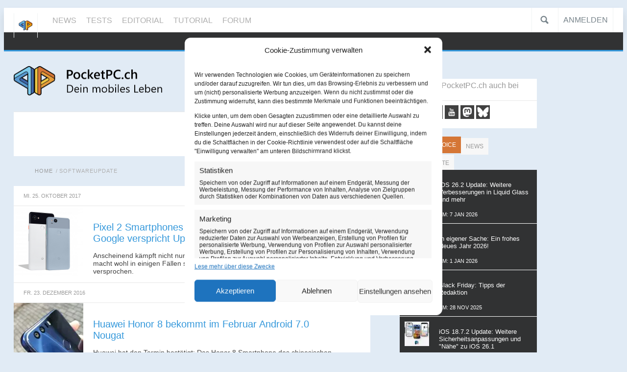

--- FILE ---
content_type: text/html; charset=UTF-8
request_url: https://www.pocketpc.ch/magazin/tag/softwareupdate/
body_size: 31467
content:
<!DOCTYPE html><html lang=de-DE><head> <script data-cfasync=false data-mrf-script=garda data-mrf-dt=1 data-mrf-host=bc.marfeelcache.com src=https://bc.marfeelcache.com/statics/marfeel/gardac-sync.js></script> <link rel=alternate type=application/rss+xml title="PocketPC.ch - Dein mobiles Leben News Feed" href=https://www.pocketpc.ch/magazin/feed/ ><link rel=alternate type=application/rss+xml title="PocketPC.ch - Dein mobiles Leben Neuste Themen im Forum Feed" href="https://www.pocketpc.ch/external.php?type=RSS2"><meta charset="UTF-8"><meta name="application-name" content="PocketPC.ch"><meta name="msapplication-TileColor" content="#e1ebf5"><meta name="msapplication-square150x150logo" content="https://www.pocketpc.ch/magazin/wp-content/themes/pocketpc/images/pocketpc-logo-tile.png"><meta name="msapplication-notification" content="frequency=30;polling-uri=http://notifications.buildmypinnedsite.com/?feed=https://www.pocketpc.ch/magazin/feed/&amp;id=1;polling-uri2=http://notifications.buildmypinnedsite.com/?feed=https://www.pocketpc.ch/magazin/feed/&amp;id=2;polling-uri3=http://notifications.buildmypinnedsite.com/?feed=https://www.pocketpc.ch/magazin/feed/&amp;id=3;polling-uri4=http://notifications.buildmypinnedsite.com/?feed=https://www.pocketpc.ch/magazin/feed/&amp;id=4;polling-uri5=http://notifications.buildmypinnedsite.com/?feed=https://www.pocketpc.ch/magazin/feed/&amp;id=5; cycle=1"><link type=image/x-icon href=https://www.pocketpc.ch/favicon.ico?x40736 rel="Shortcut Icon"><link rel=apple-touch-icon href=https://www.pocketpc.ch/apple-touch-icon-precomposed.png?x40736><meta name="MobileOptimized" content="320"><meta name="google-adsense-account" content="ca-pub-7068053365905343"><title> Softwareupdate - PocketPC.ch</title><link rel=profile href=https://gmpg.org/xfn/11><link rel=pingback href=https://www.pocketpc.ch/magazin/xmlrpc.php><link rel=stylesheet type=text/css media=all href="https://www.pocketpc.ch/magazin/wp-content/themes/pocketpc/style.css?x40736"> <script>var __currentSubBereich='news';</script><script>var gaProperty='UA-3325245-1';var disableStr='ga-disable-'+gaProperty;if(document.cookie.indexOf(disableStr+'=true')>-1){window[disableStr]=true;}
function gaOptout(){document.cookie=disableStr+'=true; expires=Thu, 31 Dec 2099 23:59:59 UTC; path=/';window[disableStr]=true;}</script>  <script type=text/plain data-service=google-analytics data-category=statistics async data-cmplz-src='https://www.googletagmanager.com/gtag/js?id=G-9HD0CBH6ZJ'></script> <script>window.dataLayer=window.dataLayer||[];function gtag(){dataLayer.push(arguments);}
gtag('js',new Date());gtag('config','G-9HD0CBH6ZJ');</script> <meta name='robots' content='index, follow, max-image-preview:large, max-snippet:-1, max-video-preview:-1'>  <script id=google_gtagjs-js-consent-mode>window.dataLayer=window.dataLayer||[];function gtag(){dataLayer.push(arguments);}
gtag('consent','default',{"ad_personalization":"denied","ad_storage":"denied","ad_user_data":"denied","analytics_storage":"denied","region":["AT","BE","BG","CY","CZ","DE","DK","EE","ES","FI","FR","GB","GR","HR","HU","IE","IS","IT","LI","LT","LU","LV","MT","NL","NO","PL","PT","RO","SE","SI","SK"],"wait_for_update":500});window._googlesitekitConsentCategoryMap={"statistics":["analytics_storage"],"marketing":["ad_storage","ad_user_data","ad_personalization"]};(function(){document.addEventListener('wp_listen_for_consent_change',function(event){if(event.detail){var consentParameters={};var hasConsentParameters=false;for(var category in event.detail){if(window._googlesitekitConsentCategoryMap[category]){var status=event.detail[category];var mappedStatus=status==='allow'?'granted':'denied';var parameters=window._googlesitekitConsentCategoryMap[category];for(var i=0;i<parameters.length;i++){consentParameters[parameters[i]]=mappedStatus;}
hasConsentParameters=!!parameters.length;}}
if(hasConsentParameters){gtag('consent','update',consentParameters);}}});function updateGrantedConsent(){if(!(window.wp_consent_type||window.wp_fallback_consent_type)){return;}
var consentParameters={};var hasConsentParameters=false;for(var category in window._googlesitekitConsentCategoryMap){if(window.wp_has_consent&&window.wp_has_consent(category)){var parameters=window._googlesitekitConsentCategoryMap[category];for(var i=0;i<parameters.length;i++){consentParameters[parameters[i]]='granted';}
hasConsentParameters=hasConsentParameters||!!parameters.length;}}
if(hasConsentParameters){gtag('consent','update',consentParameters);}}
document.addEventListener('wp_consent_type_defined',updateGrantedConsent);document.addEventListener('DOMContentLoaded',function(){if(!window.waitfor_consent_hook){updateGrantedConsent();}});})();</script> <meta http-equiv="x-dns-prefetch-control" content="on"><link rel=dns-prefetch href=//www.google-analytics.com><link rel=dns-prefetch href=//www.googletagservices.com><link rel=dns-prefetch href=//partner.googleadservices.com><link rel=canonical href=https://www.pocketpc.ch/magazin/tag/softwareupdate/ ><meta property="og:locale" content="de_DE"><meta property="og:type" content="article"><meta property="og:title" content="Softwareupdate Archive"><meta property="og:url" content="https://www.pocketpc.ch/magazin/tag/softwareupdate/"><meta property="og:site_name" content="PocketPC.ch"><meta property="og:image" content="https://www.pocketpc.ch/magazin/wp-content/uploads/2020/10/banner-1-1.png"><meta property="og:image:width" content="600"><meta property="og:image:height" content="400"><meta property="og:image:type" content="image/png"><meta name="twitter:card" content="summary_large_image"><meta name="twitter:site" content="@pocketpcch"> <script type=application/ld+json class=yoast-schema-graph>{"@context":"https://schema.org","@graph":[{"@type":"CollectionPage","@id":"https://www.pocketpc.ch/magazin/tag/softwareupdate/","url":"https://www.pocketpc.ch/magazin/tag/softwareupdate/","name":"Softwareupdate - PocketPC.ch","isPartOf":{"@id":"https://www.pocketpc.ch/magazin/#website"},"primaryImageOfPage":{"@id":"https://www.pocketpc.ch/magazin/tag/softwareupdate/#primaryimage"},"image":{"@id":"https://www.pocketpc.ch/magazin/tag/softwareupdate/#primaryimage"},"thumbnailUrl":"https://www.pocketpc.ch/magazin/wp-content/uploads/2017/10/google-pixel2_1.png","breadcrumb":{"@id":"https://www.pocketpc.ch/magazin/tag/softwareupdate/#breadcrumb"},"inLanguage":"de-DE"},{"@type":"ImageObject","inLanguage":"de-DE","@id":"https://www.pocketpc.ch/magazin/tag/softwareupdate/#primaryimage","url":"https://www.pocketpc.ch/magazin/wp-content/uploads/2017/10/google-pixel2_1.png","contentUrl":"https://www.pocketpc.ch/magazin/wp-content/uploads/2017/10/google-pixel2_1.png","width":1365,"height":1024},{"@type":"BreadcrumbList","@id":"https://www.pocketpc.ch/magazin/tag/softwareupdate/#breadcrumb","itemListElement":[{"@type":"ListItem","position":1,"name":"Home","item":"https://www.pocketpc.ch/magazin/"},{"@type":"ListItem","position":2,"name":"Softwareupdate"}]},{"@type":"WebSite","@id":"https://www.pocketpc.ch/magazin/#website","url":"https://www.pocketpc.ch/magazin/","name":"PocketPC.ch","description":"Dein mobiles Leben","publisher":{"@id":"https://www.pocketpc.ch/magazin/#organization"},"potentialAction":[{"@type":"SearchAction","target":{"@type":"EntryPoint","urlTemplate":"https://www.pocketpc.ch/magazin/?s={search_term_string}"},"query-input":"required name=search_term_string"}],"inLanguage":"de-DE"},{"@type":"Organization","@id":"https://www.pocketpc.ch/magazin/#organization","name":"my PocketPC GmbH","alternateName":"PocketPC","url":"https://www.pocketpc.ch/magazin/","logo":{"@type":"ImageObject","inLanguage":"de-DE","@id":"https://www.pocketpc.ch/magazin/#/schema/logo/image/","url":"https://www.pocketpc.ch/magazin/wp-content/uploads/2015/05/clean_LOGO_BlinkFeed-Large.png","contentUrl":"https://www.pocketpc.ch/magazin/wp-content/uploads/2015/05/clean_LOGO_BlinkFeed-Large.png","width":1149,"height":1080,"caption":"my PocketPC GmbH"},"image":{"@id":"https://www.pocketpc.ch/magazin/#/schema/logo/image/"},"sameAs":["https://www.facebook.com/PocketPC.ch","https://twitter.com/pocketpcch","https://botsin.space/@pocketpcch","https://www.instagram.com/pocketpcch","https://www.linkedin.com/company/2696449/","https://www.pinterest.de/pocketpcch/","https://www.youtube.com/channel/UChgbIpT0fDSSFQB2zMDLKMg"]}]}</script> <link rel=dns-prefetch href=//cdnjs.cloudflare.com><link rel=dns-prefetch href=//www.googletagmanager.com><link rel=dns-prefetch href=//pagead2.googlesyndication.com><link rel=alternate type=application/rss+xml title="PocketPC.ch &raquo; Softwareupdate Schlagwort-Feed" href=https://www.pocketpc.ch/magazin/tag/softwareupdate/feed/ > <script>window._wpemojiSettings={"baseUrl":"https:\/\/s.w.org\/images\/core\/emoji\/14.0.0\/72x72\/","ext":".png","svgUrl":"https:\/\/s.w.org\/images\/core\/emoji\/14.0.0\/svg\/","svgExt":".svg","source":{"concatemoji":"https:\/\/www.pocketpc.ch\/magazin\/wp-includes\/js\/wp-emoji-release.min.js?ver=e1c625c77d4c7c45e850e15dbe0d40ba"}};!function(e,a,t){var n,r,o,i=a.createElement("canvas"),p=i.getContext&&i.getContext("2d");function s(e,t){p.clearRect(0,0,i.width,i.height),p.fillText(e,0,0);e=i.toDataURL();return p.clearRect(0,0,i.width,i.height),p.fillText(t,0,0),e===i.toDataURL()}function c(e){var t=a.createElement("script");t.src=e,t.defer=t.type="text/javascript",a.getElementsByTagName("head")[0].appendChild(t)}for(o=Array("flag","emoji"),t.supports={everything:!0,everythingExceptFlag:!0},r=0;r<o.length;r++)t.supports[o[r]]=function(e){if(p&&p.fillText)switch(p.textBaseline="top",p.font="600 32px Arial",e){case"flag":return s("\ud83c\udff3\ufe0f\u200d\u26a7\ufe0f","\ud83c\udff3\ufe0f\u200b\u26a7\ufe0f")?!1:!s("\ud83c\uddfa\ud83c\uddf3","\ud83c\uddfa\u200b\ud83c\uddf3")&&!s("\ud83c\udff4\udb40\udc67\udb40\udc62\udb40\udc65\udb40\udc6e\udb40\udc67\udb40\udc7f","\ud83c\udff4\u200b\udb40\udc67\u200b\udb40\udc62\u200b\udb40\udc65\u200b\udb40\udc6e\u200b\udb40\udc67\u200b\udb40\udc7f");case"emoji":return!s("\ud83e\udef1\ud83c\udffb\u200d\ud83e\udef2\ud83c\udfff","\ud83e\udef1\ud83c\udffb\u200b\ud83e\udef2\ud83c\udfff")}return!1}(o[r]),t.supports.everything=t.supports.everything&&t.supports[o[r]],"flag"!==o[r]&&(t.supports.everythingExceptFlag=t.supports.everythingExceptFlag&&t.supports[o[r]]);t.supports.everythingExceptFlag=t.supports.everythingExceptFlag&&!t.supports.flag,t.DOMReady=!1,t.readyCallback=function(){t.DOMReady=!0},t.supports.everything||(n=function(){t.readyCallback()},a.addEventListener?(a.addEventListener("DOMContentLoaded",n,!1),e.addEventListener("load",n,!1)):(e.attachEvent("onload",n),a.attachEvent("onreadystatechange",function(){"complete"===a.readyState&&t.readyCallback()})),(e=t.source||{}).concatemoji?c(e.concatemoji):e.wpemoji&&e.twemoji&&(c(e.twemoji),c(e.wpemoji)))}(window,document,window._wpemojiSettings);</script> <style>img.wp-smiley,img.emoji{display:inline !important;border:none !important;box-shadow:none !important;height:1em !important;width:1em !important;margin:0 0.07em !important;vertical-align:-0.1em !important;background:none !important;padding:0 !important}</style><link rel=stylesheet id=wp-block-library-css href='https://www.pocketpc.ch/magazin/wp-includes/css/dist/block-library/style.min.css?x40736' type=text/css media=all><link rel=stylesheet id=classic-theme-styles-css href='https://www.pocketpc.ch/magazin/wp-includes/css/classic-themes.min.css?x40736' type=text/css media=all><style id=global-styles-inline-css>/*<![CDATA[*/body{--wp--preset--color--black:#000;--wp--preset--color--cyan-bluish-gray:#abb8c3;--wp--preset--color--white:#fff;--wp--preset--color--pale-pink:#f78da7;--wp--preset--color--vivid-red:#cf2e2e;--wp--preset--color--luminous-vivid-orange:#ff6900;--wp--preset--color--luminous-vivid-amber:#fcb900;--wp--preset--color--light-green-cyan:#7bdcb5;--wp--preset--color--vivid-green-cyan:#00d084;--wp--preset--color--pale-cyan-blue:#8ed1fc;--wp--preset--color--vivid-cyan-blue:#0693e3;--wp--preset--color--vivid-purple:#9b51e0;--wp--preset--gradient--vivid-cyan-blue-to-vivid-purple:linear-gradient(135deg,rgba(6,147,227,1) 0%,rgb(155,81,224) 100%);--wp--preset--gradient--light-green-cyan-to-vivid-green-cyan:linear-gradient(135deg,rgb(122,220,180) 0%,rgb(0,208,130) 100%);--wp--preset--gradient--luminous-vivid-amber-to-luminous-vivid-orange:linear-gradient(135deg,rgba(252,185,0,1) 0%,rgba(255,105,0,1) 100%);--wp--preset--gradient--luminous-vivid-orange-to-vivid-red:linear-gradient(135deg,rgba(255,105,0,1) 0%,rgb(207,46,46) 100%);--wp--preset--gradient--very-light-gray-to-cyan-bluish-gray:linear-gradient(135deg,rgb(238,238,238) 0%,rgb(169,184,195) 100%);--wp--preset--gradient--cool-to-warm-spectrum:linear-gradient(135deg,rgb(74,234,220) 0%,rgb(151,120,209) 20%,rgb(207,42,186) 40%,rgb(238,44,130) 60%,rgb(251,105,98) 80%,rgb(254,248,76) 100%);--wp--preset--gradient--blush-light-purple:linear-gradient(135deg,rgb(255,206,236) 0%,rgb(152,150,240) 100%);--wp--preset--gradient--blush-bordeaux:linear-gradient(135deg,rgb(254,205,165) 0%,rgb(254,45,45) 50%,rgb(107,0,62) 100%);--wp--preset--gradient--luminous-dusk:linear-gradient(135deg,rgb(255,203,112) 0%,rgb(199,81,192) 50%,rgb(65,88,208) 100%);--wp--preset--gradient--pale-ocean:linear-gradient(135deg,rgb(255,245,203) 0%,rgb(182,227,212) 50%,rgb(51,167,181) 100%);--wp--preset--gradient--electric-grass:linear-gradient(135deg,rgb(202,248,128) 0%,rgb(113,206,126) 100%);--wp--preset--gradient--midnight:linear-gradient(135deg,rgb(2,3,129) 0%,rgb(40,116,252) 100%);--wp--preset--duotone--dark-grayscale:url('#wp-duotone-dark-grayscale');--wp--preset--duotone--grayscale:url('#wp-duotone-grayscale');--wp--preset--duotone--purple-yellow:url('#wp-duotone-purple-yellow');--wp--preset--duotone--blue-red:url('#wp-duotone-blue-red');--wp--preset--duotone--midnight:url('#wp-duotone-midnight');--wp--preset--duotone--magenta-yellow:url('#wp-duotone-magenta-yellow');--wp--preset--duotone--purple-green:url('#wp-duotone-purple-green');--wp--preset--duotone--blue-orange:url('#wp-duotone-blue-orange');--wp--preset--font-size--small:13px;--wp--preset--font-size--medium:20px;--wp--preset--font-size--large:36px;--wp--preset--font-size--x-large:42px;--wp--preset--spacing--20:0.44rem;--wp--preset--spacing--30:0.67rem;--wp--preset--spacing--40:1rem;--wp--preset--spacing--50:1.5rem;--wp--preset--spacing--60:2.25rem;--wp--preset--spacing--70:3.38rem;--wp--preset--spacing--80:5.06rem;--wp--preset--shadow--natural:6px 6px 9px rgba(0, 0, 0, 0.2);--wp--preset--shadow--deep:12px 12px 50px rgba(0, 0, 0, 0.4);--wp--preset--shadow--sharp:6px 6px 0px rgba(0, 0, 0, 0.2);--wp--preset--shadow--outlined:6px 6px 0px -3px rgba(255, 255, 255, 1), 6px 6px rgba(0, 0, 0, 1);--wp--preset--shadow--crisp:6px 6px 0px rgba(0, 0, 0, 1)}:where(.is-layout-flex){gap:0.5em}body .is-layout-flow>.alignleft{float:left;margin-inline-start:0;margin-inline-end:2em}body .is-layout-flow>.alignright{float:right;margin-inline-start:2em;margin-inline-end:0}body .is-layout-flow>.aligncenter{margin-left:auto !important;margin-right:auto !important}body .is-layout-constrained>.alignleft{float:left;margin-inline-start:0;margin-inline-end:2em}body .is-layout-constrained>.alignright{float:right;margin-inline-start:2em;margin-inline-end:0}body .is-layout-constrained>.aligncenter{margin-left:auto !important;margin-right:auto !important}body .is-layout-constrained>:where(:not(.alignleft):not(.alignright):not(.alignfull)){max-width:var(--wp--style--global--content-size);margin-left:auto !important;margin-right:auto !important}body .is-layout-constrained>.alignwide{max-width:var(--wp--style--global--wide-size)}body .is-layout-flex{display:flex}body .is-layout-flex{flex-wrap:wrap;align-items:center}body .is-layout-flex>*{margin:0}:where(.wp-block-columns.is-layout-flex){gap:2em}.has-black-color{color:var(--wp--preset--color--black) !important}.has-cyan-bluish-gray-color{color:var(--wp--preset--color--cyan-bluish-gray) !important}.has-white-color{color:var(--wp--preset--color--white) !important}.has-pale-pink-color{color:var(--wp--preset--color--pale-pink) !important}.has-vivid-red-color{color:var(--wp--preset--color--vivid-red) !important}.has-luminous-vivid-orange-color{color:var(--wp--preset--color--luminous-vivid-orange) !important}.has-luminous-vivid-amber-color{color:var(--wp--preset--color--luminous-vivid-amber) !important}.has-light-green-cyan-color{color:var(--wp--preset--color--light-green-cyan) !important}.has-vivid-green-cyan-color{color:var(--wp--preset--color--vivid-green-cyan) !important}.has-pale-cyan-blue-color{color:var(--wp--preset--color--pale-cyan-blue) !important}.has-vivid-cyan-blue-color{color:var(--wp--preset--color--vivid-cyan-blue) !important}.has-vivid-purple-color{color:var(--wp--preset--color--vivid-purple) !important}.has-black-background-color{background-color:var(--wp--preset--color--black) !important}.has-cyan-bluish-gray-background-color{background-color:var(--wp--preset--color--cyan-bluish-gray) !important}.has-white-background-color{background-color:var(--wp--preset--color--white) !important}.has-pale-pink-background-color{background-color:var(--wp--preset--color--pale-pink) !important}.has-vivid-red-background-color{background-color:var(--wp--preset--color--vivid-red) !important}.has-luminous-vivid-orange-background-color{background-color:var(--wp--preset--color--luminous-vivid-orange) !important}.has-luminous-vivid-amber-background-color{background-color:var(--wp--preset--color--luminous-vivid-amber) !important}.has-light-green-cyan-background-color{background-color:var(--wp--preset--color--light-green-cyan) !important}.has-vivid-green-cyan-background-color{background-color:var(--wp--preset--color--vivid-green-cyan) !important}.has-pale-cyan-blue-background-color{background-color:var(--wp--preset--color--pale-cyan-blue) !important}.has-vivid-cyan-blue-background-color{background-color:var(--wp--preset--color--vivid-cyan-blue) !important}.has-vivid-purple-background-color{background-color:var(--wp--preset--color--vivid-purple) !important}.has-black-border-color{border-color:var(--wp--preset--color--black) !important}.has-cyan-bluish-gray-border-color{border-color:var(--wp--preset--color--cyan-bluish-gray) !important}.has-white-border-color{border-color:var(--wp--preset--color--white) !important}.has-pale-pink-border-color{border-color:var(--wp--preset--color--pale-pink) !important}.has-vivid-red-border-color{border-color:var(--wp--preset--color--vivid-red) !important}.has-luminous-vivid-orange-border-color{border-color:var(--wp--preset--color--luminous-vivid-orange) !important}.has-luminous-vivid-amber-border-color{border-color:var(--wp--preset--color--luminous-vivid-amber) !important}.has-light-green-cyan-border-color{border-color:var(--wp--preset--color--light-green-cyan) !important}.has-vivid-green-cyan-border-color{border-color:var(--wp--preset--color--vivid-green-cyan) !important}.has-pale-cyan-blue-border-color{border-color:var(--wp--preset--color--pale-cyan-blue) !important}.has-vivid-cyan-blue-border-color{border-color:var(--wp--preset--color--vivid-cyan-blue) !important}.has-vivid-purple-border-color{border-color:var(--wp--preset--color--vivid-purple) !important}.has-vivid-cyan-blue-to-vivid-purple-gradient-background{background:var(--wp--preset--gradient--vivid-cyan-blue-to-vivid-purple) !important}.has-light-green-cyan-to-vivid-green-cyan-gradient-background{background:var(--wp--preset--gradient--light-green-cyan-to-vivid-green-cyan) !important}.has-luminous-vivid-amber-to-luminous-vivid-orange-gradient-background{background:var(--wp--preset--gradient--luminous-vivid-amber-to-luminous-vivid-orange) !important}.has-luminous-vivid-orange-to-vivid-red-gradient-background{background:var(--wp--preset--gradient--luminous-vivid-orange-to-vivid-red) !important}.has-very-light-gray-to-cyan-bluish-gray-gradient-background{background:var(--wp--preset--gradient--very-light-gray-to-cyan-bluish-gray) !important}.has-cool-to-warm-spectrum-gradient-background{background:var(--wp--preset--gradient--cool-to-warm-spectrum) !important}.has-blush-light-purple-gradient-background{background:var(--wp--preset--gradient--blush-light-purple) !important}.has-blush-bordeaux-gradient-background{background:var(--wp--preset--gradient--blush-bordeaux) !important}.has-luminous-dusk-gradient-background{background:var(--wp--preset--gradient--luminous-dusk) !important}.has-pale-ocean-gradient-background{background:var(--wp--preset--gradient--pale-ocean) !important}.has-electric-grass-gradient-background{background:var(--wp--preset--gradient--electric-grass) !important}.has-midnight-gradient-background{background:var(--wp--preset--gradient--midnight) !important}.has-small-font-size{font-size:var(--wp--preset--font-size--small) !important}.has-medium-font-size{font-size:var(--wp--preset--font-size--medium) !important}.has-large-font-size{font-size:var(--wp--preset--font-size--large) !important}.has-x-large-font-size{font-size:var(--wp--preset--font-size--x-large) !important}.wp-block-navigation a:where(:not(.wp-element-button)){color:inherit}:where(.wp-block-columns.is-layout-flex){gap:2em}.wp-block-pullquote{font-size:1.5em;line-height:1.6}/*]]>*/</style><link rel=stylesheet id=mathjax-scrollmath-css href='https://www.pocketpc.ch/magazin/wp-content/plugins/insert-math/mathjax/scrollmath.css?x40736' type=text/css media=all><link rel=stylesheet id=jquery-ui-css href='https://www.pocketpc.ch/magazin/wp-content/plugins/insert-math/jquery-ui-css/jquery-ui.css?x40736' type=text/css media=all><link rel=stylesheet id=insert-math-dialog-css href='https://www.pocketpc.ch/magazin/wp-content/plugins/insert-math/dialog/dialog.css?x40736' type=text/css media=all><link rel=stylesheet id=yop-public-css href='https://www.pocketpc.ch/magazin/wp-content/plugins/yop-poll/public/assets/css/yop-poll-public-6.5.29.css?x40736' type=text/css media=all><link rel=stylesheet id=cmplz-general-css href='https://www.pocketpc.ch/magazin/wp-content/plugins/complianz-gdpr-premium/assets/css/cookieblocker.min.css?x40736' type=text/css media=all><style id=ez-toc-style-inline-css>#ez-toc-container{background:#f9f9f9;border:1px solid #aaa;border-radius:4px;-webkit-box-shadow:0 1px 1px rgba(0,0,0,.05);box-shadow:0 1px 1px rgba(0,0,0,.05);display:table;margin-bottom:1em;padding:10px 20px 10px 10px;position:relative;width:auto}div.ez-toc-widget-container{padding:0;position:relative}#ez-toc-container.ez-toc-light-blue{background:#edf6ff}#ez-toc-container.ez-toc-white{background:#fff}#ez-toc-container.ez-toc-black{background:#000}#ez-toc-container.ez-toc-transparent{background:none}div.ez-toc-widget-container ul{display:block}div.ez-toc-widget-container li{border:none;padding:0}div.ez-toc-widget-container ul.ez-toc-list{padding:10px}#ez-toc-container ul ul,.ez-toc div.ez-toc-widget-container ul ul{margin-left:1.5em}#ez-toc-container li,#ez-toc-container ul{padding:0}#ez-toc-container li,#ez-toc-container ul,#ez-toc-container ul li,div.ez-toc-widget-container,div.ez-toc-widget-container li{background:0 0;list-style:none;line-height:1.6;margin:0;overflow:hidden;z-index:1}#ez-toc-container .ez-toc-title{text-align:left;line-height:1.45;margin:0;padding:0}.ez-toc-title-container{display:table;width:100%}.ez-toc-title,.ez-toc-title-toggle{display:inline;text-align:left;vertical-align:middle}.ez-toc-btn,.ez-toc-glyphicon{display:inline-block;font-weight:400}#ez-toc-container.ez-toc-black a,#ez-toc-container.ez-toc-black a:visited,#ez-toc-container.ez-toc-black p.ez-toc-title{color:#fff}#ez-toc-container div.ez-toc-title-container+ul.ez-toc-list{margin-top:1em}.ez-toc-wrap-left{margin:0 auto 1em 0!important}.ez-toc-wrap-left-text{float:left}.ez-toc-wrap-right{margin:0 0 1em auto!important}.ez-toc-wrap-right-text{float:right}#ez-toc-container a{color:#444;box-shadow:none;text-decoration:none;text-shadow:none;display:inline-flex;align-items:stretch;flex-wrap:nowrap}#ez-toc-container a:visited{color:#9f9f9f}#ez-toc-container a:hover{text-decoration:underline}#ez-toc-container a.ez-toc-toggle{display:flex;align-items:center}.ez-toc-widget-container ul.ez-toc-list li::before{content:' ';position:absolute;left:0;right:0;height:30px;line-height:30px;z-index:-1}.ez-toc-widget-container ul.ez-toc-list li.active{background-color:#ededed}.ez-toc-widget-container li.active>a{font-weight:900}.ez-toc-btn{padding:6px 12px;margin-bottom:0;font-size:14px;line-height:1.428571429;text-align:center;white-space:nowrap;vertical-align:middle;cursor:pointer;background-image:none;border:1px solid transparent;border-radius:4px;-webkit-user-select:none;-moz-user-select:none;-ms-user-select:none;-o-user-select:none;user-select:none}.ez-toc-btn:focus{outline:#333 dotted thin;outline:-webkit-focus-ring-color auto 5px;outline-offset:-2px}.ez-toc-btn:focus,.ez-toc-btn:hover{color:#333;text-decoration:none}.ez-toc-btn.active,.ez-toc-btn:active{background-image:none;outline:0;-webkit-box-shadow:inset 0 3px 5px rgba(0,0,0,.125);box-shadow:inset 0 3px 5px rgba(0,0,0,.125)}.ez-toc-btn-default{color:#333;background-color:#fff;-webkit-box-shadow:inset 0 1px 0 rgba(255,255,255,.15),0 1px 1px rgba(0,0,0,.075);box-shadow:inset 0 1px 0 rgba(255,255,255,.15),0 1px 1px rgba(0,0,0,.075);text-shadow:0 1px 0 #fff;background-image:-webkit-gradient(linear,left 0,left 100%,from(#fff),to(#e0e0e0));background-image:-webkit-linear-gradient(top,#fff 0,#e0e0e0 100%);background-image:-moz-linear-gradient(top,#fff 0,#e0e0e0 100%);background-image:linear-gradient(to bottom,#fff 0,#e0e0e0 100%);background-repeat:repeat-x;border-color:#ccc}.ez-toc-btn-default.active,.ez-toc-btn-default:active,.ez-toc-btn-default:focus,.ez-toc-btn-default:hover{color:#333;background-color:#ebebeb;border-color:#adadad}.ez-toc-btn-default.active,.ez-toc-btn-default:active{background-image:none;background-color:#e0e0e0;border-color:#dbdbdb}.ez-toc-btn-sm,.ez-toc-btn-xs{padding:5px 10px;font-size:12px;line-height:1.5;border-radius:3px}.ez-toc-btn-xs{padding:1px 5px}.ez-toc-btn-default:active{-webkit-box-shadow:inset 0 3px 5px rgba(0,0,0,.125);box-shadow:inset 0 3px 5px rgba(0,0,0,.125)}.btn.active,.ez-toc-btn:active{background-image:none}.ez-toc-btn-default:focus,.ez-toc-btn-default:hover{background-color:#e0e0e0;background-position:0 -15px}.ez-toc-pull-right{float:right!important;margin-left:10px}#ez-toc-container label.cssicon,#ez-toc-widget-container label.cssicon{height:30px}.ez-toc-glyphicon{position:relative;top:1px;font-family:'Glyphicons Halflings';-webkit-font-smoothing:antialiased;font-style:normal;line-height:1;-moz-osx-font-smoothing:grayscale}.ez-toc-glyphicon:empty{width:1em}.ez-toc-toggle i.ez-toc-glyphicon,label.cssicon .ez-toc-glyphicon:empty{font-size:16px;margin-left:2px}#ez-toc-container input,.ez-toc-toggle #item{position:absolute;left:-999em}#ez-toc-container input[type=checkbox]:checked+nav,#ez-toc-widget-container input[type=checkbox]:checked+nav{opacity:0;max-height:0;border:none;display:none}#ez-toc-container .ez-toc-js-icon-con,#ez-toc-container label{position:relative;cursor:pointer;display:initial}#ez-toc-container .ez-toc-js-icon-con,#ez-toc-container .ez-toc-toggle label,.ez-toc-cssicon{float:right;position:relative;font-size:16px;padding:0;border:1px solid #999191;border-radius:5px;cursor:pointer;left:10px;width:35px}div#ez-toc-container .ez-toc-title{display:initial}.ez-toc-wrap-center{margin:0 auto 1em!important}#ez-toc-container a.ez-toc-toggle{color:#444;background:inherit;border:inherit}#ez-toc-container .eztoc-toggle-hide-by-default,.eztoc-hide,label.cssiconcheckbox{display:none}.ez-toc-widget-container ul li a{padding-left:10px;display:inline-flex;align-items:stretch;flex-wrap:nowrap}.ez-toc-widget-container ul.ez-toc-list li{height:auto!important}.ez-toc-icon-toggle-span{display:flex;align-items:center;width:35px;height:30px;justify-content:center;direction:ltr}.eztoc_no_heading_found{background-color:#ff0;padding-left:10px}.term-description .ez-toc-title-container p:nth-child(2){width:50px;float:right;margin:0}</style><style id=ez-toc-exclude-toggle-css-inline-css>#ez-toc-container input[type="checkbox"]:checked + nav, #ez-toc-widget-container input[type="checkbox"]:checked+nav{opacity:0;max-height:0;border:none;display:none}</style><link rel=stylesheet id=vbsso_notifications-css href='https://www.pocketpc.ch/magazin/wp-content/plugins/vbsso/assets/css/notifications.css?x40736' type=text/css media=all><link rel=stylesheet id=easy-social-share-buttons-css href='https://www.pocketpc.ch/magazin/wp-content/plugins/easy-social-share-buttons3/assets/css/grey-retina/easy-social-share-buttons.min.css?x40736' type=text/css media=all><link rel=stylesheet id=easy-social-share-buttons-mobile-css href='https://www.pocketpc.ch/magazin/wp-content/plugins/easy-social-share-buttons3/assets/css/essb-mobile.min.css?x40736' type=text/css media=all>  <script data-service=google-analytics data-category=statistics type=text/plain data-cookieconsent=statistics>(function(i,s,o,g,r,a,m){i['GoogleAnalyticsObject']=r;i[r]=i[r]||function(){(i[r].q=i[r].q||[]).push(arguments)},i[r].l=1*new Date();a=s.createElement(o),m=s.getElementsByTagName(o)[0];a.async=1;a.src=g;m.parentNode.insertBefore(a,m)})(window,document,'script','//www.google-analytics.com/analytics.js','__gaTracker');__gaTracker('create','UA-3325245-1','auto',{'allowAnchor':true,'allowLinker':true});__gaTracker('set','forceSSL',true);__gaTracker('set','dimension2','Wordpress');__gaTracker('set','dimension3',__currentSubBereich);__gaTracker('set','anonymizeIp',true);__gaTracker('require','displayfeatures');__gaTracker('require','linkid','linkid.js');__gaTracker('send','pageview');</script>  <script src='https://www.pocketpc.ch/magazin/wp-includes/js/jquery/jquery.min.js?x40736' id=jquery-core-js></script> <script src='https://www.pocketpc.ch/magazin/wp-includes/js/jquery/jquery-migrate.min.js?x40736' id=jquery-migrate-js></script> <script src='https://www.pocketpc.ch/magazin/wp-content/plugins/complianz-gdpr-premium/pro/tcf-stub/build/index.js?x40736' id=cmplz-tcf-stub-js></script> <script src='https://www.pocketpc.ch/magazin/wp-content/plugins/insert-math/mathjax/config.js?x40736' id=mathjax-config-js></script> <script src='https://cdnjs.cloudflare.com/ajax/libs/mathjax/2.7.1/MathJax.js?ver=e1c625c77d4c7c45e850e15dbe0d40ba' id=mathjax-js></script> <script id=yop-public-js-extra>/*<![CDATA[*/var objectL10n={"yopPollParams":{"urlParams":{"ajax":"https:\/\/www.pocketpc.ch\/magazin\/wp-admin\/admin-ajax.php","wpLogin":"https:\/\/www.pocketpc.ch\/vbsso\/vbsso.php?a=act&do=login&d=https%3A%2F%2Fwww.pocketpc.ch%2Fmagazin%2Ftag%2Fsoftwareupdate%2F&lid=6074b6b158ae62.04128047"},"apiParams":{"reCaptcha":{"siteKey":""},"reCaptchaV2Invisible":{"siteKey":""},"reCaptchaV3":{"siteKey":""},"hCaptcha":{"siteKey":""}},"captchaParams":{"imgPath":"https:\/\/www.pocketpc.ch\/magazin\/wp-content\/plugins\/yop-poll\/public\/assets\/img\/","url":"https:\/\/www.pocketpc.ch\/magazin\/wp-content\/plugins\/yop-poll\/app.php","accessibilityAlt":"Sound icon","accessibilityTitle":"Accessibility option: listen to a question and answer it!","accessibilityDescription":"Type below the <strong>answer<\/strong> to what you hear. Numbers or words:","explanation":"Click or touch the <strong>ANSWER<\/strong>","refreshAlt":"Refresh\/reload icon","refreshTitle":"Refresh\/reload: get new images and accessibility option!"},"voteParams":{"invalidPoll":"Invalid Poll","noAnswersSelected":"No answer selected","minAnswersRequired":"At least {min_answers_allowed} answer(s) required","maxAnswersRequired":"A max of {max_answers_allowed} answer(s) accepted","noAnswerForOther":"No other answer entered","noValueForCustomField":"{custom_field_name} is required","consentNotChecked":"You must agree to our terms and conditions","noCaptchaSelected":"Captcha is required","thankYou":"Thank you for your vote"},"resultsParams":{"singleVote":"vote","multipleVotes":"votes","singleAnswer":"answer","multipleAnswers":"answers"}}};/*]]>*/</script> <script src='https://www.pocketpc.ch/magazin/wp-content/plugins/yop-poll/public/assets/js/yop-poll-public-6.5.29.min.js?x40736' id=yop-public-js></script> <script id=cmplz-tcf-js-extra>var cmplz_tcf={"cmp_url":"https:\/\/www.pocketpc.ch\/magazin\/wp-content\/uploads\/complianz\/","retention_string":"Verbleib in Tagen","undeclared_string":"Nicht angegeben","isServiceSpecific":"1","purposes":[1,2,3,4,5,6,7,8,9,10],"specialPurposes":[1,2],"features":[1,2,3],"specialFeatures":[2],"publisherCountryCode":"CH","lspact":"N","ac_mode":"1","ccpa_applies":"","debug":"","prefix":"cmplz_"};</script> <script defer src='https://www.pocketpc.ch/magazin/wp-content/plugins/complianz-gdpr-premium/pro/tcf/build/index.js?x40736' id=cmplz-tcf-js></script> <script id=vbsso_notifications-js-extra>var vbsso_vars={"arrow_up_url":"\/wp-content\/plugins\/vbsso\/assets\/images\/arrow_up.png","arrow_down_url":"\/wp-content\/plugins\/vbsso\/assets\/images\/arrow_down.png"};</script> <script src='https://www.pocketpc.ch/magazin/wp-content/plugins/vbsso/assets/js/notifications.js?x40736' id=vbsso_notifications-js></script>  <script data-service=google-analytics data-category=statistics type=text/plain data-cmplz-src='https://www.googletagmanager.com/gtag/js?id=G-3Q6HF2K9J4' id=google_gtagjs-js async></script> <script id=google_gtagjs-js-after>window.dataLayer=window.dataLayer||[];function gtag(){dataLayer.push(arguments);}
gtag("set","linker",{"domains":["www.pocketpc.ch"]});gtag("js",new Date());gtag("set","developer_id.dZTNiMT",true);gtag("config","G-3Q6HF2K9J4");</script> <link rel=EditURI type=application/rsd+xml title=RSD href=https://www.pocketpc.ch/magazin/xmlrpc.php?rsd><link rel=wlwmanifest type=application/wlwmanifest+xml href=https://www.pocketpc.ch/magazin/wp-includes/wlwmanifest.xml><style>/*<![CDATA[*/.aawp .aawp-tb__row--highlight{background-color:#256aaf}.aawp .aawp-tb__row--highlight{color:#256aaf}.aawp .aawp-tb__row--highlight a{color:#256aaf}/*]]>*/</style><meta property="fb:pages" content="293049227831"><meta property="ia:markup_url" content="https://www.pocketpc.ch/magazin/news/pixel-2-smartphone-machen-klickende-geraeusche-google-verspricht-update-58888/?ia_markup=1"><meta name="generator" content="Site Kit by Google 1.124.0"><meta property="og:locale" content="de_DE"><meta property="og:type" content="article"><meta property="og:title" content="Pixel 2 Smartphones machen klickende Geräusche, Google verspricht Update"><meta property="og:description" content=""><meta property="og:url" content="https://www.pocketpc.ch/magazin/tag/softwareupdate"><meta property="og:site_name" content="PocketPC.ch"><meta property="og:image" content=""><meta property="og:image:width" content=""><meta property="og:image:height" content=""><meta name="twitter:card" content="summary_large_image"><meta name="twitter:creator" content=""><meta name="twitter:site" content=""><meta name="referrer" content="no-referrer-when-downgrade"><style>#wp-worthy-pixel{line-height:1px;height:1px;margin:0;padding:0;overflow:hidden}</style><style>.cmplz-hidden{display:none!important}</style><meta name="google-site-verification" content="4jCZ3PYTfYvbfc6KhCV8xGXQcSme3qEt7xYgcYX9IL0"><meta name="google-adsense-platform-account" content="ca-host-pub-2644536267352236"><meta name="google-adsense-platform-domain" content="sitekit.withgoogle.com"> <style>@media screen and (max-width: 750px){.essb_links.essb_displayed_sidebar,.essb_links.essb_displayed_sidebar_right,.essb_links.essb_displayed_postfloat{display:none}}@media screen and (max-width: 750px){.essb_links{display:none}}@media screen and (max-width: 750px){.essb-mobile-sharebar, .essb-mobile-sharepoint, .essb-mobile-sharebottom, .essb-mobile-sharebottom .essb_links, .essb-mobile-sharebar-window .essb_links, .essb-mobile-sharepoint .essb_links{display:block}}@media screen and (max-width: 750px){.essb-mobile-sharebar .essb_native_buttons, .essb-mobile-sharepoint .essb_native_buttons, .essb-mobile-sharebottom .essb_native_buttons, .essb-mobile-sharebottom .essb_native_item, .essb-mobile-sharebar-window .essb_native_item, .essb-mobile-sharepoint .essb_native_item{display:none}}@media screen and (min-width: 750px){.essb-mobile-sharebar,.essb-mobile-sharepoint,.essb-mobile-sharebottom{display:none}}.essb_links a{-webkit-transition:all 0.2s linear;-moz-transition:all 0.2s linear;-ms-transition:all 0.2s linear;-o-transition:all 0.2s linear;transition:all 0.2s linear}.essb_links_list li.essb_totalcount_item .essb_t_l_big .essb_t_nb:after, .essb_links_list li.essb_totalcount_item .essb_t_r_big .essb_t_nb:after{color:#777;content:"shares";display:block;font-size:11px;font-weight:normal;text-align:center;text-transform:uppercase;margin-top:-5px}.essb_links_list li.essb_totalcount_item .essb_t_l_big, .essb_links_list li.essb_totalcount_item .essb_t_r_big{text-align:center}.essb_displayed_sidebar .essb_links_list li.essb_totalcount_item .essb_t_l_big .essb_t_nb:after, .essb_displayed_sidebar .essb_links_list li.essb_totalcount_item .essb_t_r_big .essb_t_nb:after{margin-top:0px}.essb_displayed_sidebar_right .essb_links_list li.essb_totalcount_item .essb_t_l_big .essb_t_nb:after, .essb_displayed_sidebar_right .essb_links_list li.essb_totalcount_item .essb_t_r_big .essb_t_nb:after{margin-top:0px}.essb_totalcount_item_before,.essb_totalcount_item_after{display:block !important}.essb_totalcount_item_before .essb_totalcount, .essb_totalcount_item_after .essb_totalcount{border:0px !important}.essb_counter_insidebeforename{margin-right:5px;font-weight:bold}.essb_width_columns_1 li{width:100%}.essb_width_columns_1 li a{width:92%}.essb_width_columns_2 li{width:49%}.essb_width_columns_2 li a{width:86%}.essb_width_columns_3 li{width:32%}.essb_width_columns_3 li a{width:80%}.essb_width_columns_4 li{width:24%}.essb_width_columns_4 li a{width:70%}.essb_width_columns_5 li{width:19.5%}.essb_width_columns_5 li a{width:60%}.essb_links li.essb_totalcount_item_before, .essb_width_columns_1 li.essb_totalcount_item_after{width:100%;text-align:left}.essb_network_align_center a{text-align:center}.essb_network_align_right .essb_network_name{float:right}</style> <script>var essb_settings={"ajax_url":"https:\/\/www.pocketpc.ch\/magazin\/wp-admin\/admin-ajax.php","essb3_nonce":"6917827522","essb3_plugin_url":"https:\/\/www.pocketpc.ch\/magazin\/wp-content\/plugins\/easy-social-share-buttons3","essb3_facebook_total":true,"essb3_admin_ajax":false,"essb3_internal_counter":false,"essb3_stats":true,"essb3_ga":true,"essb3_ga_mode":"extended","essb3_counter_button_min":0,"essb3_counter_total_min":0,"blog_url":"https:\/\/www.pocketpc.ch\/magazin\/","ajax_type":"wp","essb3_postfloat_stay":true,"essb3_no_counter_mailprint":false,"essb3_single_ajax":false,"twitter_counter":"api","post_id":58888};</script>  <script async=async src="https://pagead2.googlesyndication.com/pagead/js/adsbygoogle.js?client=ca-pub-7068053365905343&amp;host=ca-host-pub-2644536267352236" crossorigin=anonymous></script>  <script>window.google_analytics_uacct='UA-3325245-1';</script><meta name="viewport" content="width=device-width,initial-scale=1"> <script>var googletag=googletag||{};googletag.cmd=googletag.cmd||[];(function(){var gads=document.createElement('script');gads.async=true;gads.type='text/javascript';var useSSL='https:'==document.location.protocol;gads.src=(useSSL?'https:':'http:')+'//www.googletagservices.com/tag/js/gpt.js';var node=document.getElementsByTagName('script')[0];node.parentNode.insertBefore(gads,node);})();</script>  <script>!function(){"use strict";function e(e){var t=!(arguments.length>1&&void 0!==arguments[1])||arguments[1],c=document.createElement("script");c.src=e,t?c.type="module":(c.async=!0,c.type="text/javascript",c.setAttribute("nomodule",""));var n=document.getElementsByTagName("script")[0];n.parentNode.insertBefore(c,n)}!function(t,c){!function(t,c,n){var a,o,r;n.accountId=c,null!==(a=t.marfeel)&&void 0!==a||(t.marfeel={}),null!==(o=(r=t.marfeel).cmd)&&void 0!==o||(r.cmd=[]),t.marfeel.config=n;var i="https://sdk.mrf.io/statics";e("".concat(i,"/marfeel-sdk.js?id=").concat(c),!0),e("".concat(i,"/marfeel-sdk.es5.js?id=").concat(c),!1)}(t,c,arguments.length>2&&void 0!==arguments[2]?arguments[2]:{})}(window,6968,{})}();</script> <script>googletag.cmd.push(function(){googletag.defineSlot('/26192080/Wordpress_Leaderboard',[728,90],'div-gpt-ad-1395670202186-0').addService(googletag.pubads());googletag.defineSlot('/26192080/GlobalAdUnit1x1Magazin',[1,1],'div-gpt-ad-1338322361279-12').addService(googletag.pubads());googletag.pubads().enableSingleRequest();googletag.enableServices();});</script> <!--<script async src="//pagead2.googlesyndication.com/pagead/js/adsbygoogle.js"></script><script>(adsbygoogle = window.adsbygoogle || []).push({google_ad_client: "ca-pub-5163471580494836",enable_page_level_ads: true});</script> -->  <script async src="https://fundingchoicesmessages.google.com/i/pub-5163471580494836?ers=1" crossorigin=anonymous nonce=PrCg_yE3lloPYi4Ucd1HTQ></script><script nonce=PrCg_yE3lloPYi4Ucd1HTQ>(function(){function signalGooglefcPresent(){if(!window.frames['googlefcPresent']){if(document.body){const iframe=document.createElement('iframe');iframe.style='width: 0; height: 0; border: none; z-index: -1000; left: -1000px; top: -1000px;';iframe.style.display='none';iframe.name='googlefcPresent';document.body.appendChild(iframe);}else{setTimeout(signalGooglefcPresent,0);}}}signalGooglefcPresent();})();</script> <script>(function(){'use strict';function aa(a){var b=0;return function(){return b<a.length?{done:!1,value:a[b++]}:{done:!0}}}var ba="function"==typeof Object.defineProperties?Object.defineProperty:function(a,b,c){if(a==Array.prototype||a==Object.prototype)return a;a[b]=c.value;return a};function ea(a){a=["object"==typeof globalThis&&globalThis,a,"object"==typeof window&&window,"object"==typeof self&&self,"object"==typeof global&&global];for(var b=0;b<a.length;++b){var c=a[b];if(c&&c.Math==Math)return c}throw Error("Cannot find global object");}var fa=ea(this);function ha(a,b){if(b)a:{var c=fa;a=a.split(".");for(var d=0;d<a.length-1;d++){var e=a[d];if(!(e in c))break a;c=c[e]}a=a[a.length-1];d=c[a];b=b(d);b!=d&&null!=b&&ba(c,a,{configurable:!0,writable:!0,value:b})}}
var ia="function"==typeof Object.create?Object.create:function(a){function b(){}b.prototype=a;return new b},l;if("function"==typeof Object.setPrototypeOf)l=Object.setPrototypeOf;else{var m;a:{var ja={a:!0},ka={};try{ka.__proto__=ja;m=ka.a;break a}catch(a){}m=!1}l=m?function(a,b){a.__proto__=b;if(a.__proto__!==b)throw new TypeError(a+" is not extensible");return a}:null}var la=l;function n(a,b){a.prototype=ia(b.prototype);a.prototype.constructor=a;if(la)la(a,b);else for(var c in b)if("prototype"!=c)if(Object.defineProperties){var d=Object.getOwnPropertyDescriptor(b,c);d&&Object.defineProperty(a,c,d)}else a[c]=b[c];a.A=b.prototype}function ma(){for(var a=Number(this),b=[],c=a;c<arguments.length;c++)b[c-a]=arguments[c];return b}
var na="function"==typeof Object.assign?Object.assign:function(a,b){for(var c=1;c<arguments.length;c++){var d=arguments[c];if(d)for(var e in d)Object.prototype.hasOwnProperty.call(d,e)&&(a[e]=d[e])}return a};ha("Object.assign",function(a){return a||na});var p=this||self;function q(a){return a};var t,u;a:{for(var oa=["CLOSURE_FLAGS"],v=p,x=0;x<oa.length;x++)if(v=v[oa[x]],null==v){u=null;break a}u=v}var pa=u&&u[610401301];t=null!=pa?pa:!1;var z,qa=p.navigator;z=qa?qa.userAgentData||null:null;function A(a){return t?z?z.brands.some(function(b){return(b=b.brand)&&-1!=b.indexOf(a)}):!1:!1}function B(a){var b;a:{if(b=p.navigator)if(b=b.userAgent)break a;b=""}return-1!=b.indexOf(a)};function C(){return t?!!z&&0<z.brands.length:!1}function D(){return C()?A("Chromium"):(B("Chrome")||B("CriOS"))&&!(C()?0:B("Edge"))||B("Silk")};var ra=C()?!1:B("Trident")||B("MSIE");!B("Android")||D();D();B("Safari")&&(D()||(C()?0:B("Coast"))||(C()?0:B("Opera"))||(C()?0:B("Edge"))||(C()?A("Microsoft Edge"):B("Edg/"))||C()&&A("Opera"));var sa={},E=null;var ta="undefined"!==typeof Uint8Array,ua=!ra&&"function"===typeof btoa;var F="function"===typeof Symbol&&"symbol"===typeof Symbol()?Symbol():void 0,G=F?function(a,b){a[F]|=b}:function(a,b){void 0!==a.g?a.g|=b:Object.defineProperties(a,{g:{value:b,configurable:!0,writable:!0,enumerable:!1}})};function va(a){var b=H(a);1!==(b&1)&&(Object.isFrozen(a)&&(a=Array.prototype.slice.call(a)),I(a,b|1))}
var H=F?function(a){return a[F]|0}:function(a){return a.g|0},J=F?function(a){return a[F]}:function(a){return a.g},I=F?function(a,b){a[F]=b}:function(a,b){void 0!==a.g?a.g=b:Object.defineProperties(a,{g:{value:b,configurable:!0,writable:!0,enumerable:!1}})};function wa(){var a=[];G(a,1);return a}function xa(a,b){I(b,(a|0)&-99)}function K(a,b){I(b,(a|34)&-73)}function L(a){a=a>>11&1023;return 0===a?536870912:a};var M={};function N(a){return null!==a&&"object"===typeof a&&!Array.isArray(a)&&a.constructor===Object}var O,ya=[];I(ya,39);O=Object.freeze(ya);var P;function Q(a,b){P=b;a=new a(b);P=void 0;return a}
function R(a,b,c){null==a&&(a=P);P=void 0;if(null==a){var d=96;c?(a=[c],d|=512):a=[];b&&(d=d&-2095105|(b&1023)<<11)}else{if(!Array.isArray(a))throw Error();d=H(a);if(d&64)return a;d|=64;if(c&&(d|=512,c!==a[0]))throw Error();a:{c=a;var e=c.length;if(e){var f=e-1,g=c[f];if(N(g)){d|=256;b=(d>>9&1)-1;e=f-b;1024<=e&&(za(c,b,g),e=1023);d=d&-2095105|(e&1023)<<11;break a}}b&&(g=(d>>9&1)-1,b=Math.max(b,e-g),1024<b&&(za(c,g,{}),d|=256,b=1023),d=d&-2095105|(b&1023)<<11)}}I(a,d);return a}
function za(a,b,c){for(var d=1023+b,e=a.length,f=d;f<e;f++){var g=a[f];null!=g&&g!==c&&(c[f-b]=g)}a.length=d+1;a[d]=c};function Aa(a){switch(typeof a){case"number":return isFinite(a)?a:String(a);case"boolean":return a?1:0;case"object":if(a&&!Array.isArray(a)&&ta&&null!=a&&a instanceof Uint8Array){if(ua){for(var b="",c=0,d=a.length-10240;c<d;)b+=String.fromCharCode.apply(null,a.subarray(c,c+=10240));b+=String.fromCharCode.apply(null,c?a.subarray(c):a);a=btoa(b)}else{void 0===b&&(b=0);if(!E){E={};c="ABCDEFGHIJKLMNOPQRSTUVWXYZabcdefghijklmnopqrstuvwxyz0123456789".split("");d=["+/=","+/","-_=","-_.","-_"];for(var e=0;5>e;e++){var f=c.concat(d[e].split(""));sa[e]=f;for(var g=0;g<f.length;g++){var h=f[g];void 0===E[h]&&(E[h]=g)}}}b=sa[b];c=Array(Math.floor(a.length/3));d=b[64]||"";for(e=f=0;f<a.length-2;f+=3){var k=a[f],w=a[f+1];h=a[f+2];g=b[k>>2];k=b[(k&3)<<4|w>>4];w=b[(w&15)<<2|h>>6];h=b[h&63];c[e++]=g+k+w+h}g=0;h=d;switch(a.length-f){case 2:g=a[f+1],h=b[(g&15)<<2]||d;case 1:a=a[f],c[e]=b[a>>2]+b[(a&3)<<4|g>>4]+h+d}a=c.join("")}return a}}return a};function Ba(a,b,c){a=Array.prototype.slice.call(a);var d=a.length,e=b&256?a[d-1]:void 0;d+=e?-1:0;for(b=b&512?1:0;b<d;b++)a[b]=c(a[b]);if(e){b=a[b]={};for(var f in e)Object.prototype.hasOwnProperty.call(e,f)&&(b[f]=c(e[f]))}return a}function Da(a,b,c,d,e,f){if(null!=a){if(Array.isArray(a))a=e&&0==a.length&&H(a)&1?void 0:f&&H(a)&2?a:Ea(a,b,c,void 0!==d,e,f);else if(N(a)){var g={},h;for(h in a)Object.prototype.hasOwnProperty.call(a,h)&&(g[h]=Da(a[h],b,c,d,e,f));a=g}else a=b(a,d);return a}}
function Ea(a,b,c,d,e,f){var g=d||c?H(a):0;d=d?!!(g&32):void 0;a=Array.prototype.slice.call(a);for(var h=0;h<a.length;h++)a[h]=Da(a[h],b,c,d,e,f);c&&c(g,a);return a}function Fa(a){return a.s===M?a.toJSON():Aa(a)};function Ga(a,b,c){c=void 0===c?K:c;if(null!=a){if(ta&&a instanceof Uint8Array)return b?a:new Uint8Array(a);if(Array.isArray(a)){var d=H(a);if(d&2)return a;if(b&&!(d&64)&&(d&32||0===d))return I(a,d|34),a;a=Ea(a,Ga,d&4?K:c,!0,!1,!0);b=H(a);b&4&&b&2&&Object.freeze(a);return a}a.s===M&&(b=a.h,c=J(b),a=c&2?a:Q(a.constructor,Ha(b,c,!0)));return a}}function Ha(a,b,c){var d=c||b&2?K:xa,e=!!(b&32);a=Ba(a,b,function(f){return Ga(f,e,d)});G(a,32|(c?2:0));return a};function Ia(a,b){a=a.h;return Ja(a,J(a),b)}function Ja(a,b,c,d){if(-1===c)return null;if(c>=L(b)){if(b&256)return a[a.length-1][c]}else{var e=a.length;if(d&&b&256&&(d=a[e-1][c],null!=d))return d;b=c+((b>>9&1)-1);if(b<e)return a[b]}}function Ka(a,b,c,d,e){var f=L(b);if(c>=f||e){e=b;if(b&256)f=a[a.length-1];else{if(null==d)return;f=a[f+((b>>9&1)-1)]={};e|=256}f[c]=d;e&=-1025;e!==b&&I(a,e)}else a[c+((b>>9&1)-1)]=d,b&256&&(d=a[a.length-1],c in d&&delete d[c]),b&1024&&I(a,b&-1025)}
function La(a,b){var c=Ma;var d=void 0===d?!1:d;var e=a.h;var f=J(e),g=Ja(e,f,b,d);var h=!1;if(null==g||"object"!==typeof g||(h=Array.isArray(g))||g.s!==M)if(h){var k=h=H(g);0===k&&(k|=f&32);k|=f&2;k!==h&&I(g,k);c=new c(g)}else c=void 0;else c=g;c!==g&&null!=c&&Ka(e,f,b,c,d);e=c;if(null==e)return e;a=a.h;f=J(a);f&2||(g=e,c=g.h,h=J(c),g=h&2?Q(g.constructor,Ha(c,h,!1)):g,g!==e&&(e=g,Ka(a,f,b,e,d)));return e}function Na(a,b){a=Ia(a,b);return null==a||"string"===typeof a?a:void 0}
function Oa(a,b){a=Ia(a,b);return null!=a?a:0}function S(a,b){a=Na(a,b);return null!=a?a:""};function T(a,b,c){this.h=R(a,b,c)}T.prototype.toJSON=function(){var a=Ea(this.h,Fa,void 0,void 0,!1,!1);return Pa(this,a,!0)};T.prototype.s=M;T.prototype.toString=function(){return Pa(this,this.h,!1).toString()};function Pa(a,b,c){var d=a.constructor.v,e=L(J(c?a.h:b)),f=!1;if(d){if(!c){b=Array.prototype.slice.call(b);var g;if(b.length&&N(g=b[b.length-1]))for(f=0;f<d.length;f++)if(d[f]>=e){Object.assign(b[b.length-1]={},g);break}f=!0}e=b;c=!c;g=J(a.h);a=L(g);g=(g>>9&1)-1;for(var h,k,w=0;w<d.length;w++)if(k=d[w],k<a){k+=g;var r=e[k];null==r?e[k]=c?O:wa():c&&r!==O&&va(r)}else h||(r=void 0,e.length&&N(r=e[e.length-1])?h=r:e.push(h={})),r=h[k],null==h[k]?h[k]=c?O:wa():c&&r!==O&&va(r)}d=b.length;if(!d)return b;var Ca;if(N(h=b[d-1])){a:{var y=h;e={};c=!1;for(var ca in y)Object.prototype.hasOwnProperty.call(y,ca)&&(a=y[ca],Array.isArray(a)&&a!=a&&(c=!0),null!=a?e[ca]=a:c=!0);if(c){for(var rb in e){y=e;break a}y=null}}y!=h&&(Ca=!0);d--}for(;0<d;d--){h=b[d-1];if(null!=h)break;var cb=!0}if(!Ca&&!cb)return b;var da;f?da=b:da=Array.prototype.slice.call(b,0,d);b=da;f&&(b.length=d);y&&b.push(y);return b};function Qa(a){return function(b){if(null==b||""==b)b=new a;else{b=JSON.parse(b);if(!Array.isArray(b))throw Error(void 0);G(b,32);b=Q(a,b)}return b}};function Ra(a){this.h=R(a)}n(Ra,T);var Sa=Qa(Ra);var U;function V(a){this.g=a}V.prototype.toString=function(){return this.g+""};var Ta={};function Ua(){return Math.floor(2147483648*Math.random()).toString(36)+Math.abs(Math.floor(2147483648*Math.random())^Date.now()).toString(36)};function Va(a,b){b=String(b);"application/xhtml+xml"===a.contentType&&(b=b.toLowerCase());return a.createElement(b)}function Wa(a){this.g=a||p.document||document}Wa.prototype.appendChild=function(a,b){a.appendChild(b)};function Xa(a,b){a.src=b instanceof V&&b.constructor===V?b.g:"type_error:TrustedResourceUrl";var c,d;(c=(b=null==(d=(c=(a.ownerDocument&&a.ownerDocument.defaultView||window).document).querySelector)?void 0:d.call(c,"script[nonce]"))?b.nonce||b.getAttribute("nonce")||"":"")&&a.setAttribute("nonce",c)};function Ya(a){a=void 0===a?document:a;return a.createElement("script")};function Za(a,b,c,d,e,f){try{var g=a.g,h=Ya(g);h.async=!0;Xa(h,b);g.head.appendChild(h);h.addEventListener("load",function(){e();d&&g.head.removeChild(h)});h.addEventListener("error",function(){0<c?Za(a,b,c-1,d,e,f):(d&&g.head.removeChild(h),f())})}catch(k){f()}};var $a=p.atob("aHR0cHM6Ly93d3cuZ3N0YXRpYy5jb20vaW1hZ2VzL2ljb25zL21hdGVyaWFsL3N5c3RlbS8xeC93YXJuaW5nX2FtYmVyXzI0ZHAucG5n"),ab=p.atob("WW91IGFyZSBzZWVpbmcgdGhpcyBtZXNzYWdlIGJlY2F1c2UgYWQgb3Igc2NyaXB0IGJsb2NraW5nIHNvZnR3YXJlIGlzIGludGVyZmVyaW5nIHdpdGggdGhpcyBwYWdlLg=="),bb=p.atob("RGlzYWJsZSBhbnkgYWQgb3Igc2NyaXB0IGJsb2NraW5nIHNvZnR3YXJlLCB0aGVuIHJlbG9hZCB0aGlzIHBhZ2Uu");function db(a,b,c){this.i=a;this.l=new Wa(this.i);this.g=null;this.j=[];this.m=!1;this.u=b;this.o=c}
function eb(a){if(a.i.body&&!a.m){var b=function(){fb(a);p.setTimeout(function(){return gb(a,3)},50)};Za(a.l,a.u,2,!0,function(){p[a.o]||b()},b);a.m=!0}}
function fb(a){for(var b=W(1,5),c=0;c<b;c++){var d=X(a);a.i.body.appendChild(d);a.j.push(d)}b=X(a);b.style.bottom="0";b.style.left="0";b.style.position="fixed";b.style.width=W(100,110).toString()+"%";b.style.zIndex=W(2147483544,2147483644).toString();b.style["background-color"]=hb(249,259,242,252,219,229);b.style["box-shadow"]="0 0 12px #888";b.style.color=hb(0,10,0,10,0,10);b.style.display="flex";b.style["justify-content"]="center";b.style["font-family"]="Roboto, Arial";c=X(a);c.style.width=W(80,85).toString()+"%";c.style.maxWidth=W(750,775).toString()+"px";c.style.margin="24px";c.style.display="flex";c.style["align-items"]="flex-start";c.style["justify-content"]="center";d=Va(a.l.g,"IMG");d.className=Ua();d.src=$a;d.alt="Warning icon";d.style.height="24px";d.style.width="24px";d.style["padding-right"]="16px";var e=X(a),f=X(a);f.style["font-weight"]="bold";f.textContent=ab;var g=X(a);g.textContent=bb;Y(a,e,f);Y(a,e,g);Y(a,c,d);Y(a,c,e);Y(a,b,c);a.g=b;a.i.body.appendChild(a.g);b=W(1,5);for(c=0;c<b;c++)d=X(a),a.i.body.appendChild(d),a.j.push(d)}function Y(a,b,c){for(var d=W(1,5),e=0;e<d;e++){var f=X(a);b.appendChild(f)}b.appendChild(c);c=W(1,5);for(d=0;d<c;d++)e=X(a),b.appendChild(e)}function W(a,b){return Math.floor(a+Math.random()*(b-a))}function hb(a,b,c,d,e,f){return"rgb("+W(Math.max(a,0),Math.min(b,255)).toString()+","+W(Math.max(c,0),Math.min(d,255)).toString()+","+W(Math.max(e,0),Math.min(f,255)).toString()+")"}function X(a){a=Va(a.l.g,"DIV");a.className=Ua();return a}
function gb(a,b){0>=b||null!=a.g&&0!=a.g.offsetHeight&&0!=a.g.offsetWidth||(ib(a),fb(a),p.setTimeout(function(){return gb(a,b-1)},50))}
function ib(a){var b=a.j;var c="undefined"!=typeof Symbol&&Symbol.iterator&&b[Symbol.iterator];if(c)b=c.call(b);else if("number"==typeof b.length)b={next:aa(b)};else throw Error(String(b)+" is not an iterable or ArrayLike");for(c=b.next();!c.done;c=b.next())(c=c.value)&&c.parentNode&&c.parentNode.removeChild(c);a.j=[];(b=a.g)&&b.parentNode&&b.parentNode.removeChild(b);a.g=null};function jb(a,b,c,d,e){function f(k){document.body?g(document.body):0<k?p.setTimeout(function(){f(k-1)},e):b()}function g(k){k.appendChild(h);p.setTimeout(function(){h?(0!==h.offsetHeight&&0!==h.offsetWidth?b():a(),h.parentNode&&h.parentNode.removeChild(h)):a()},d)}var h=kb(c);f(3)}function kb(a){var b=document.createElement("div");b.className=a;b.style.width="1px";b.style.height="1px";b.style.position="absolute";b.style.left="-10000px";b.style.top="-10000px";b.style.zIndex="-10000";return b};function Ma(a){this.h=R(a)}n(Ma,T);function lb(a){this.h=R(a)}n(lb,T);var mb=Qa(lb);function nb(a){a=Na(a,4)||"";if(void 0===U){var b=null;var c=p.trustedTypes;if(c&&c.createPolicy){try{b=c.createPolicy("goog#html",{createHTML:q,createScript:q,createScriptURL:q})}catch(d){p.console&&p.console.error(d.message)}U=b}else U=b}a=(b=U)?b.createScriptURL(a):a;return new V(a,Ta)};function ob(a,b){this.m=a;this.o=new Wa(a.document);this.g=b;this.j=S(this.g,1);this.u=nb(La(this.g,2));this.i=!1;b=nb(La(this.g,13));this.l=new db(a.document,b,S(this.g,12))}ob.prototype.start=function(){pb(this)};function pb(a){qb(a);Za(a.o,a.u,3,!1,function(){a:{var b=a.j;var c=p.btoa(b);if(c=p[c]){try{var d=Sa(p.atob(c))}catch(e){b=!1;break a}b=b===Na(d,1)}else b=!1}b?Z(a,S(a.g,14)):(Z(a,S(a.g,8)),eb(a.l))},function(){jb(function(){Z(a,S(a.g,7));eb(a.l)},function(){return Z(a,S(a.g,6))},S(a.g,9),Oa(a.g,10),Oa(a.g,11))})}function Z(a,b){a.i||(a.i=!0,a=new a.m.XMLHttpRequest,a.open("GET",b,!0),a.send())}function qb(a){var b=p.btoa(a.j);a.m[b]&&Z(a,S(a.g,5))};(function(a,b){p[a]=function(){var c=ma.apply(0,arguments);p[a]=function(){};b.apply(null,c)}})("__h82AlnkH6D91__",function(a){"function"===typeof window.atob&&(new ob(window,mb(window.atob(a)))).start()});}).call(this);window.__h82AlnkH6D91__("[base64]/[base64]/[base64]/[base64]");</script>  <script async src="https://pagead2.googlesyndication.com/pagead/js/adsbygoogle.js?client=ca-pub-5163471580494836"
     crossorigin=anonymous></script><script>(adsbygoogle=window.adsbygoogle||[]).push({google_ad_client:"ca-pub-5163471580494836",enable_page_level_ads:true});</script> <script>(function(tos){window.setInterval(function(){tos=(function(t){return t[0]==50?(parseInt(t[1])+1)+':00':(t[1]||'0')+':'+(parseInt(t[0])+10);})(tos.split(':').reverse());ga('send','event','Time','Log',tos);},10000);})('00');</script>  <script src=//tags.smilewanted.com/formats/corner-video/pocketpc.ch></script> </head><body data-cmplz=1 class="archive tag tag-softwareupdate tag-6995 aawp-custom"><div id=header><div class=main-menu><div class=container><h1 class="logo"> <a href=https://www.pocketpc.ch/magazin/ title=PocketPC.ch rel=home><img src=https://www.pocketpc.ch/magazin/wp-content/themes/pocketpc/images/pocketpc_logo.png?x40736 width=28px height=50px></a></h1><div id=access role=navigation><div class=responsive-menu-btn></div><div class=menu-header><ul id=menu-main-menue class=menu><li id=menu-item-433 class="menu-item menu-item-type-taxonomy menu-item-object-category menu-item-has-children menu-item-433"><a href=https://www.pocketpc.ch/magazin/news/ >News</a><ul class=sub-menu> <li id=menu-item-434 class="menu-item menu-item-type-taxonomy menu-item-object-category menu-item-434"><a href=https://www.pocketpc.ch/magazin/news/android/ >Android</a></li> <li id=menu-item-435 class="menu-item menu-item-type-taxonomy menu-item-object-category menu-item-435"><a href=https://www.pocketpc.ch/magazin/news/apple/ >Apple</a></li> <li id=menu-item-437 class="menu-item menu-item-type-taxonomy menu-item-object-category menu-item-437"><a href=https://www.pocketpc.ch/magazin/news/windows/ >Windows</a></li> <li id=menu-item-17289 class="menu-item menu-item-type-taxonomy menu-item-object-category menu-item-17289"><a href=https://www.pocketpc.ch/magazin/news/gadgets-news/ >Gadgets</a></li> <li id=menu-item-20373 class="menu-item menu-item-type-taxonomy menu-item-object-category menu-item-20373"><a href=https://www.pocketpc.ch/magazin/news/gaming-news/ >Gaming</a></li> <li id=menu-item-438 class="menu-item menu-item-type-taxonomy menu-item-object-category menu-item-438"><a href=https://www.pocketpc.ch/magazin/news/vermischtes/ >Vermischtes</a></li> <li id=menu-item-27408 class="menu-item menu-item-type-taxonomy menu-item-object-category menu-item-27408"><a href=https://www.pocketpc.ch/magazin/news/smart-home-news/ >Smart Home</a></li></ul> </li> <li id=menu-item-439 class="menu-item menu-item-type-taxonomy menu-item-object-category menu-item-has-children menu-item-439"><a href=https://www.pocketpc.ch/magazin/testberichte/ >Tests</a><ul class=sub-menu> <li id=menu-item-440 class="menu-item menu-item-type-taxonomy menu-item-object-category menu-item-440"><a href=https://www.pocketpc.ch/magazin/testberichte/android-testberichte/ >Android</a></li> <li id=menu-item-441 class="menu-item menu-item-type-taxonomy menu-item-object-category menu-item-441"><a href=https://www.pocketpc.ch/magazin/testberichte/apple-testberichte/ >Apple</a></li> <li id=menu-item-442 class="menu-item menu-item-type-taxonomy menu-item-object-category menu-item-442"><a href=https://www.pocketpc.ch/magazin/testberichte/windows-testberichte/ >Windows</a></li> <li id=menu-item-20374 class="menu-item menu-item-type-taxonomy menu-item-object-category menu-item-20374"><a href=https://www.pocketpc.ch/magazin/testberichte/gaming-testberichte/ >Gaming</a></li> <li id=menu-item-443 class="menu-item menu-item-type-taxonomy menu-item-object-category menu-item-443"><a href=https://www.pocketpc.ch/magazin/testberichte/zubehoer/ >Zubehör</a></li> <li id=menu-item-27409 class="menu-item menu-item-type-taxonomy menu-item-object-category menu-item-27409"><a href=https://www.pocketpc.ch/magazin/testberichte/smart-home/ >Smart Home</a></li></ul> </li> <li id=menu-item-28309 class="menu-item menu-item-type-taxonomy menu-item-object-category menu-item-has-children menu-item-28309"><a href=https://www.pocketpc.ch/magazin/editorial/ >Editorial</a><ul class=sub-menu> <li id=menu-item-28311 class="menu-item menu-item-type-taxonomy menu-item-object-category menu-item-28311"><a href=https://www.pocketpc.ch/magazin/editorial/kolumne/ >Kolumnen</a></li> <li id=menu-item-28310 class="menu-item menu-item-type-taxonomy menu-item-object-category menu-item-28310"><a href=https://www.pocketpc.ch/magazin/editorial/feature/ >Features</a></li></ul> </li> <li id=menu-item-28312 class="menu-item menu-item-type-taxonomy menu-item-object-category menu-item-has-children menu-item-28312"><a href=https://www.pocketpc.ch/magazin/tutorial/ >Tutorial</a><ul class=sub-menu> <li id=menu-item-28313 class="menu-item menu-item-type-taxonomy menu-item-object-category menu-item-28313"><a href=https://www.pocketpc.ch/magazin/tutorial/android-tutorials/ >Android</a></li> <li id=menu-item-28314 class="menu-item menu-item-type-taxonomy menu-item-object-category menu-item-28314"><a href=https://www.pocketpc.ch/magazin/tutorial/apple-tutorials/ >Apple</a></li> <li id=menu-item-28317 class="menu-item menu-item-type-taxonomy menu-item-object-category menu-item-28317"><a href=https://www.pocketpc.ch/magazin/tutorial/windows-tutorials/ >Windows</a></li> <li id=menu-item-28316 class="menu-item menu-item-type-taxonomy menu-item-object-category menu-item-28316"><a href=https://www.pocketpc.ch/magazin/tutorial/wearable-tutorials/ >Wearables</a></li> <li id=menu-item-28315 class="menu-item menu-item-type-taxonomy menu-item-object-category menu-item-28315"><a href=https://www.pocketpc.ch/magazin/tutorial/smart-home-tutorials/ >Smart Home</a></li></ul> </li> <li id=menu-item-312 class="menu-item menu-item-type-custom menu-item-object-custom menu-item-312"><a href=http://www.pocketpc.ch/forum/ >Forum</a></li></ul></div></div><div id=account><div class=search-box><div class=search-wrapper><form action=https://www.pocketpc.ch/google.php id=cse-search-box> <input type=hidden name=cx value=partner-pub-5163471580494836:7047225119> <input type=hidden name=ie value=ISO-8859-1> <input type=hidden name=cof value=FORID:9><input type=text value name=q class=search-field  tabindex=99></form></div> <img class="left search-icon account-icons" src=https://www.pocketpc.ch/magazin/wp-content/themes/pocketpc/images/search-icon.png?x40736></div><div class=user> <span class="login-btn toggle-btn btn" data-toggle=login-dropdown> Anmelden </span><div class=login-dropdown><form action="https://www.pocketpc.ch/login.php?do=login" method=post><p class=login-username><label for=username>Benutzername</label> <input class=input type=text name=vb_login_username id=username size=20 style=padding:3px; accesskey=u></p><p class=login-password><label for=password>Passwort</label> <input class=input type=password name=vb_login_password id=password size=20 style=padding:3px;></p><p class=login-remember><label for=vb_cookieuser> <input type=checkbox name=cookieuser value=1 id=vb_cookieuser accesskey=c> Automatisch anmelden</label></p><p class=login-submit> <input class=button-primary type=submit value=Anmelden accesskey=s> <input type=hidden name=do value=login></p></form>		<a style="text-decoration: none;" href="https://www.pocketpc.ch/vbsso/vbsso.php?a=act&do=lost-password&d=https%3A%2F%2Fwww.pocketpc.ch%2Fmagazin%2Ftag%2Fsoftwareupdate%2F&lid=6074b6b158ae62.04128047">Passwort vergessen</a><a style="text-decoration: none;" href=https://www.pocketpc.ch/register.php> Registrieren</a></div></div> <script>var targets=[];jQuery(function($){$('.toggle-btn').each(function(){var target=$('.'+$(this).attr('data-toggle'));targets.push(target);var _this=this;$(target).click(function(event){event.stopPropagation();});$(this).click(function(event){event.stopPropagation();$('.toggle-btn').removeClass('expand');$(targets).each(function(index,target){$(target).removeClass('show');});$(target).toggleClass('show');$(_this).toggleClass('expand');});$('body').click(function(){$(target).removeClass('show');$(_this).removeClass('expand');});})})</script> </div></div></div><div class=ik-sub-menu><div class=container></div></div></div><div class=container><div class=content><div id=logo-big> <a href=https://www.pocketpc.ch/magazin/ ><img src=https://www.pocketpc.ch/magazin/wp-content/themes/pocketpc/images/pocketpc-logo-big.png?x40736 width=328px height=60px></a></div><div id=IK-ad-block><div id=IK-ad-area><div id=div-gpt-ad-1395670202186-0 style='width:728px; height:90px;'> <script>googletag.cmd.push(function(){googletag.display('div-gpt-ad-1395670202186-0');});</script> </div></div></div><div id=sidebar-top></div><div id=IK-sitemap><ul id=breadcrumbs><li><a href=https://www.pocketpc.ch/magazin>Home</a></li><li class=separator> / </li>Softwareupdate</ul></div><div id=news><div class=the_date><span>Mi. 25. Oktober 2017</span></div><div class="post entry-border" id=post-58888><div class=news-image> <a href=https://www.pocketpc.ch/magazin/news/pixel-2-smartphone-machen-klickende-geraeusche-google-verspricht-update-58888/ rel=bookmark title="Hier gehts zu Pixel 2 Smartphones machen klickende Geräusche, Google verspricht Update"> <img title = "News Pixel 2 Smartphones machen klickende Geräusche, Google verspricht Update google-pixel2_1-142x142" width=142 height=142 src=https://www.pocketpc.ch/magazin/wp-content/uploads/2017/10/google-pixel2_1-142x142.png?x40736 class="attachment-news-image size-news-image wp-post-image" alt decoding=async srcset="https://www.pocketpc.ch/magazin/wp-content/uploads/2017/10/google-pixel2_1-142x142.png 142w, https://www.pocketpc.ch/magazin/wp-content/uploads/2017/10/google-pixel2_1-50x50.png 50w, https://www.pocketpc.ch/magazin/wp-content/uploads/2017/10/google-pixel2_1-120x120.png 120w" sizes="(max-width: 142px) 100vw, 142px"></a></div><div class=entry><h2 class="p-right-50"> <a href=https://www.pocketpc.ch/magazin/news/pixel-2-smartphone-machen-klickende-geraeusche-google-verspricht-update-58888/ rel=bookmark title="Hier gehts zu Pixel 2 Smartphones machen klickende Geräusche, Google verspricht Update">Pixel 2 Smartphones machen klickende Geräusche, Google verspricht Update</a></h2><div class=comments-number> <a href=https://www.pocketpc.ch/magazin/news/pixel-2-smartphone-machen-klickende-geraeusche-google-verspricht-update-58888/#comments rel=bookmark title="Hier gehts zu den Kommentaren von Pixel 2 Smartphones machen klickende Geräusche, Google verspricht Update"> <img src=https://www.pocketpc.ch/magazin/wp-content/themes/pocketpc/images/comments-icon.png?x40736>0</a></div><div class=excerpt> <img title = "News Pixel 2 Smartphones machen klickende Geräusche, Google verspricht Update google-pixel2_1-142x142" width=142 height=142 src=https://www.pocketpc.ch/magazin/wp-content/uploads/2017/10/google-pixel2_1-142x142.png?x40736 class="attachment-news-image size-news-image wp-post-image" alt decoding=async loading=lazy srcset="https://www.pocketpc.ch/magazin/wp-content/uploads/2017/10/google-pixel2_1-142x142.png 142w, https://www.pocketpc.ch/magazin/wp-content/uploads/2017/10/google-pixel2_1-50x50.png 50w, https://www.pocketpc.ch/magazin/wp-content/uploads/2017/10/google-pixel2_1-120x120.png 120w" sizes="(max-width: 142px) 100vw, 142px">	Anscheinend kämpft nicht nur das Pixel 2 XL mit kleinen Problemchen. Das Pixel 2 macht wohl in einigen Fällen seltsame Geräusche. Google hat bereits Abhilfe versprochen.</div></div></div><div class=the_date><span>Fr. 23. Dezember 2016</span></div><div class="post entry-border" id=post-50851><div class=news-image> <a href=https://www.pocketpc.ch/magazin/news/huawei-honor-8-bekommt-im-februar-android-7-0-nougat-50851/ rel=bookmark title="Hier gehts zu Huawei Honor 8 bekommt im Februar Android 7.0 Nougat"> <img title = "News Huawei Honor 8 bekommt im Februar Android 7.0 Nougat honor8-design_5-142x142" width=142 height=142 src=https://www.pocketpc.ch/magazin/wp-content/uploads/2016/08/honor8-design_5-142x142.jpg?x40736 class="attachment-news-image size-news-image wp-post-image" alt="Honor 8 Design" decoding=async loading=lazy srcset="https://www.pocketpc.ch/magazin/wp-content/uploads/2016/08/honor8-design_5-142x142.jpg 142w, https://www.pocketpc.ch/magazin/wp-content/uploads/2016/08/honor8-design_5-50x50.jpg 50w, https://www.pocketpc.ch/magazin/wp-content/uploads/2016/08/honor8-design_5-120x120.jpg 120w" sizes="(max-width: 142px) 100vw, 142px"></a></div><div class=entry><h2 class="p-right-50"> <a href=https://www.pocketpc.ch/magazin/news/huawei-honor-8-bekommt-im-februar-android-7-0-nougat-50851/ rel=bookmark title="Hier gehts zu Huawei Honor 8 bekommt im Februar Android 7.0 Nougat">Huawei Honor 8 bekommt im Februar Android 7.0 Nougat</a></h2><div class=comments-number> <a href=https://www.pocketpc.ch/magazin/news/huawei-honor-8-bekommt-im-februar-android-7-0-nougat-50851/#comments rel=bookmark title="Hier gehts zu den Kommentaren von Huawei Honor 8 bekommt im Februar Android 7.0 Nougat"> <img src=https://www.pocketpc.ch/magazin/wp-content/themes/pocketpc/images/comments-icon.png?x40736>0</a></div><div class=excerpt> <img title = "News Huawei Honor 8 bekommt im Februar Android 7.0 Nougat honor8-design_5-142x142" width=142 height=142 src=https://www.pocketpc.ch/magazin/wp-content/uploads/2016/08/honor8-design_5-142x142.jpg?x40736 class="attachment-news-image size-news-image wp-post-image" alt="Honor 8 Design" decoding=async loading=lazy srcset="https://www.pocketpc.ch/magazin/wp-content/uploads/2016/08/honor8-design_5-142x142.jpg 142w, https://www.pocketpc.ch/magazin/wp-content/uploads/2016/08/honor8-design_5-50x50.jpg 50w, https://www.pocketpc.ch/magazin/wp-content/uploads/2016/08/honor8-design_5-120x120.jpg 120w" sizes="(max-width: 142px) 100vw, 142px">	Huawei hat den Termin bestätigt: Das Honor 8 Smartphone des chinesischen Tochterunternehmens bekommt sein Android 7.0 Update im Februar 2017.</div></div></div><div class=navigation></div><div id=page-navigation> <span class=ik-seite>Seite</span><nav class=pagination></nav><div class=page-navigation-arrows></div></div></div></div><div id=sidebar-right><ul class=sidebar><aside id=spp_w class="widget widget_rss widget_follow"><h3 class="widget-title" style="color:#999999;line-height:28px;vertical-align:middle;">Folge PocketPC.ch auch bei</h3><ul><li><div style=float:left;display:inline-block;margin-right:4px;margin-top:4px;><a href=https://www.pocketpc.ch/magazin/rssfeeds/ title="RSS Feed" target=_blank rel=me><img height=28px id=ssp_0 onmouseover='document.getElementById("ssp_0").src="/magazin/wp-content/plugins/social_sidebar/img/hover_rss.png?x40736"' onmouseout='document.getElementById("ssp_0").src="/magazin/wp-content/plugins/social_sidebar/img/rss.png?x40736"' src=/magazin/wp-content/plugins/social_sidebar/img/rss.png?x40736></a></div><div style=float:left;display:inline-block;margin-right:4px;margin-top:4px;><a href=https://www.youtube.com/pocketpcch title=YouTube target=_blank rel=me><img height=28px id=ssp_1 onmouseover='document.getElementById("ssp_1").src="/magazin/wp-content/plugins/social_sidebar/img/hover_youtube.png?x40736"' onmouseout='document.getElementById("ssp_1").src="/magazin/wp-content/plugins/social_sidebar/img/youtube.png?x40736"' src=/magazin/wp-content/plugins/social_sidebar/img/youtube.png?x40736></a></div><div style=float:left;display:inline-block;margin-right:4px;margin-top:4px;><a href=https://mastodon.social/@pocketpcch title=Mastodon target=_blank rel=me><img height=28px id=ssp_2 onmouseover='document.getElementById("ssp_2").src="/magazin/wp-content/plugins/social_sidebar/img/hover_mastodon.png?x40736"' onmouseout='document.getElementById("ssp_2").src="/magazin/wp-content/plugins/social_sidebar/img/mastodon.png?x40736"' src=/magazin/wp-content/plugins/social_sidebar/img/mastodon.png?x40736></a></div><div style=float:left;display:inline-block;margin-right:4px;margin-top:4px;><a href=https://bsky.app/profile/pocketpcch.bsky.social title=bluesky target=_blank rel=me><img height=28px id=ssp_3 onmouseover='document.getElementById("ssp_3").src="/magazin/wp-content/plugins/social_sidebar/img/hover_bluesky.png?x40736"' onmouseout='document.getElementById("ssp_3").src="/magazin/wp-content/plugins/social_sidebar/img/bluesky.png?x40736"' src=/magazin/wp-content/plugins/social_sidebar/img/bluesky.png?x40736></a></div><div style=clear:both;></div><div style=display:none;><img src=/magazin/wp-content/plugins/social_sidebar/img/hover_rss.png?x40736><img src=/magazin/wp-content/plugins/social_sidebar/img/hover_youtube.png?x40736><img src=/magazin/wp-content/plugins/social_sidebar/img/hover_mastodon.png?x40736><img src=/magazin/wp-content/plugins/social_sidebar/img/hover_bluesky.png?x40736></div></li></ul></aside><aside class="ik-category-tabs ik-category-tabs-16602"><div class="ik-category-tab-btns clearfix"><div class="ik-category-tab-btn highlight"> Editor's Choice</div><div class="ik-category-tab-btn "> News</div><div class="ik-category-tab-btn "> Testberichte</div></div><div class=ik-category-tab-panels><div class=ik-category-tab-panel> <a href=https://www.pocketpc.ch/magazin/editorial/ios-26-update-100814/ class=ik-category-post> <img title = "News Huawei Honor 8 bekommt im Februar Android 7.0 Nougat Apple-WWDC25-iOS-26-hero-250609-50x50" width=50 height=50 src=https://www.pocketpc.ch/magazin/wp-content/uploads/2025/06/Apple-WWDC25-iOS-26-hero-250609-50x50.jpg?x40736 class="attachment-news-image-widget size-news-image-widget wp-post-image" alt="Apple iOS 26 Update" decoding=async loading=lazy srcset="https://www.pocketpc.ch/magazin/wp-content/uploads/2025/06/Apple-WWDC25-iOS-26-hero-250609-50x50.jpg 50w, https://www.pocketpc.ch/magazin/wp-content/uploads/2025/06/Apple-WWDC25-iOS-26-hero-250609-142x142.jpg 142w, https://www.pocketpc.ch/magazin/wp-content/uploads/2025/06/Apple-WWDC25-iOS-26-hero-250609-120x120.jpg 120w" sizes="(max-width: 50px) 100vw, 50px"><h3>iOS 26.2 Update: Weitere Verbesserungen in Liquid Glass und mehr</h3> <span class=post-date>Am: 7 Jan 2026</span> </a> <a href=https://www.pocketpc.ch/magazin/news/vermischtes/in-eigener-sache-ein-frohes-neues-jahr-2026-103659/ class=ik-category-post> <img title = "News Huawei Honor 8 bekommt im Februar Android 7.0 Nougat new-year-feuerwerk-2026-50x50" width=50 height=50 src=https://www.pocketpc.ch/magazin/wp-content/uploads/2025/12/new-year-feuerwerk-2026-50x50.jpg?x40736 class="attachment-news-image-widget size-news-image-widget wp-post-image" alt="new year feuerwerk 2026" decoding=async loading=lazy srcset="https://www.pocketpc.ch/magazin/wp-content/uploads/2025/12/new-year-feuerwerk-2026-50x50.jpg 50w, https://www.pocketpc.ch/magazin/wp-content/uploads/2025/12/new-year-feuerwerk-2026-142x142.jpg 142w, https://www.pocketpc.ch/magazin/wp-content/uploads/2025/12/new-year-feuerwerk-2026-120x120.jpg 120w" sizes="(max-width: 50px) 100vw, 50px"><h3>In eigener Sache: Ein frohes Neues Jahr 2026!</h3> <span class=post-date>Am: 1 Jan 2026</span> </a> <a href=https://www.pocketpc.ch/magazin/news/vermischtes/black-friday-tipps-der-redaktion-103220/ class=ik-category-post> <img title = "News Huawei Honor 8 bekommt im Februar Android 7.0 Nougat Black-Friday-50x50" width=50 height=50 src=https://www.pocketpc.ch/magazin/wp-content/uploads/2018/10/Black-Friday-50x50.png?x40736 class="attachment-news-image-widget size-news-image-widget wp-post-image" alt="Black Friday" decoding=async loading=lazy srcset="https://www.pocketpc.ch/magazin/wp-content/uploads/2018/10/Black-Friday-50x50.png 50w, https://www.pocketpc.ch/magazin/wp-content/uploads/2018/10/Black-Friday-142x142.png 142w, https://www.pocketpc.ch/magazin/wp-content/uploads/2018/10/Black-Friday-120x120.png 120w" sizes="(max-width: 50px) 100vw, 50px"><h3>Black Friday: Tipps der Redaktion</h3> <span class=post-date>Am: 28 Nov 2025</span> </a> <a href=https://www.pocketpc.ch/magazin/news/ios-18-update-92804/ class=ik-category-post> <img title = "News Huawei Honor 8 bekommt im Februar Android 7.0 Nougat apple-ios-18-update-titel-50x50" width=50 height=50 src=https://www.pocketpc.ch/magazin/wp-content/uploads/2024/05/apple-ios-18-update-titel-50x50.jpg?x40736 class="attachment-news-image-widget size-news-image-widget wp-post-image" alt="Apple iOS 18 Update" decoding=async loading=lazy srcset="https://www.pocketpc.ch/magazin/wp-content/uploads/2024/05/apple-ios-18-update-titel-50x50.jpg 50w, https://www.pocketpc.ch/magazin/wp-content/uploads/2024/05/apple-ios-18-update-titel-142x142.jpg 142w, https://www.pocketpc.ch/magazin/wp-content/uploads/2024/05/apple-ios-18-update-titel-120x120.jpg 120w" sizes="(max-width: 50px) 100vw, 50px"><h3>iOS 18.7.2 Update: Weitere Sicherheitsanpassungen und "Nähe" zu iOS 26.1</h3> <span class=post-date>Am: 21 Nov 2025</span> </a></div><div class=ik-category-tab-panel> <a href=https://www.pocketpc.ch/magazin/news/nintendo-switch-update-version-100962/ class=ik-category-post> <img title = "News Huawei Honor 8 bekommt im Februar Android 7.0 Nougat nintendo-switch-2-test_19-50x50" width=50 height=50 src=https://www.pocketpc.ch/magazin/wp-content/uploads/2025/06/nintendo-switch-2-test_19-50x50.jpeg?x40736 class="attachment-news-image-widget size-news-image-widget wp-post-image" alt="Nintendo Switch 2 im Test" decoding=async loading=lazy srcset="https://www.pocketpc.ch/magazin/wp-content/uploads/2025/06/nintendo-switch-2-test_19-50x50.jpeg 50w, https://www.pocketpc.ch/magazin/wp-content/uploads/2025/06/nintendo-switch-2-test_19-142x142.jpeg 142w, https://www.pocketpc.ch/magazin/wp-content/uploads/2025/06/nintendo-switch-2-test_19-120x120.jpeg 120w" sizes="(max-width: 50px) 100vw, 50px"><h3>Nintendo Switch Update 21.2.0: Fehlerbehebungen und Fixes für alte Spiele</h3> <span class=post-date>Am: 15 Jan 2026</span> </a> <a href=https://www.pocketpc.ch/magazin/news/apple-siri-google-gemini-104028/ class=ik-category-post> <img title = "News Huawei Honor 8 bekommt im Februar Android 7.0 Nougat apple-intelligence-ios-18-update-50x50" width=50 height=50 src=https://www.pocketpc.ch/magazin/wp-content/uploads/2024/05/apple-intelligence-ios-18-update-50x50.jpg?x40736 class="attachment-news-image-widget size-news-image-widget wp-post-image" alt="Apple Intelligence iOS 18 Update" decoding=async loading=lazy srcset="https://www.pocketpc.ch/magazin/wp-content/uploads/2024/05/apple-intelligence-ios-18-update-50x50.jpg 50w, https://www.pocketpc.ch/magazin/wp-content/uploads/2024/05/apple-intelligence-ios-18-update-142x142.jpg 142w, https://www.pocketpc.ch/magazin/wp-content/uploads/2024/05/apple-intelligence-ios-18-update-120x120.jpg 120w" sizes="(max-width: 50px) 100vw, 50px"><h3>Apple und Google: Nun kommt Gemini der Sprachassistenz Siri zur Hilfe</h3> <span class=post-date>Am: 13 Jan 2026</span> </a> <a href=https://www.pocketpc.ch/magazin/news/samsung-galaxy-s26-serie-102219/ class=ik-category-post> <img title = "News Huawei Honor 8 bekommt im Februar Android 7.0 Nougat samsung-galaxy-s24-series-titel-50x50" width=50 height=50 src=https://www.pocketpc.ch/magazin/wp-content/uploads/2024/01/samsung-galaxy-s24-series-titel-50x50.jpg?x40736 class="attachment-news-image-widget size-news-image-widget wp-post-image" alt="Samsung Galaxy S24 Serie offiziell vorgestellt inkl. Galaxy AI" decoding=async loading=lazy srcset="https://www.pocketpc.ch/magazin/wp-content/uploads/2024/01/samsung-galaxy-s24-series-titel-50x50.jpg 50w, https://www.pocketpc.ch/magazin/wp-content/uploads/2024/01/samsung-galaxy-s24-series-titel-142x142.jpg 142w, https://www.pocketpc.ch/magazin/wp-content/uploads/2024/01/samsung-galaxy-s24-series-titel-120x120.jpg 120w" sizes="(max-width: 50px) 100vw, 50px"><h3>Samsung Galaxy S26: Gerüchte um März Release verdichten sich rund um CES 2026</h3> <span class=post-date>Am: 12 Jan 2026</span> </a> <a href=https://www.pocketpc.ch/magazin/news/iphone-18-serie-geruechte-102895/ class=ik-category-post> <img title = "News Huawei Honor 8 bekommt im Februar Android 7.0 Nougat iPhone-14-Pro-50x50" width=50 height=50 src=https://www.pocketpc.ch/magazin/wp-content/uploads/2022/09/iPhone-14-Pro-50x50.jpg?x40736 class="attachment-news-image-widget size-news-image-widget wp-post-image" alt="iPhone 14 Pro Max" decoding=async loading=lazy srcset="https://www.pocketpc.ch/magazin/wp-content/uploads/2022/09/iPhone-14-Pro-50x50.jpg 50w, https://www.pocketpc.ch/magazin/wp-content/uploads/2022/09/iPhone-14-Pro-142x142.jpg 142w, https://www.pocketpc.ch/magazin/wp-content/uploads/2022/09/iPhone-14-Pro-120x120.jpg 120w" sizes="(max-width: 50px) 100vw, 50px"><h3>iPhone 18 Pro: Apple testet angeblich neue Kamera-Hardware</h3> <span class=post-date>Am: 9 Jan 2026</span> </a> <a href=https://www.pocketpc.ch/magazin/editorial/ios-26-update-100814/ class=ik-category-post> <img title = "News Huawei Honor 8 bekommt im Februar Android 7.0 Nougat Apple-WWDC25-iOS-26-hero-250609-50x50" width=50 height=50 src=https://www.pocketpc.ch/magazin/wp-content/uploads/2025/06/Apple-WWDC25-iOS-26-hero-250609-50x50.jpg?x40736 class="attachment-news-image-widget size-news-image-widget wp-post-image" alt="Apple iOS 26 Update" decoding=async loading=lazy srcset="https://www.pocketpc.ch/magazin/wp-content/uploads/2025/06/Apple-WWDC25-iOS-26-hero-250609-50x50.jpg 50w, https://www.pocketpc.ch/magazin/wp-content/uploads/2025/06/Apple-WWDC25-iOS-26-hero-250609-142x142.jpg 142w, https://www.pocketpc.ch/magazin/wp-content/uploads/2025/06/Apple-WWDC25-iOS-26-hero-250609-120x120.jpg 120w" sizes="(max-width: 50px) 100vw, 50px"><h3>iOS 26.2 Update: Weitere Verbesserungen in Liquid Glass und mehr</h3> <span class=post-date>Am: 7 Jan 2026</span> </a> <a href=https://www.pocketpc.ch/magazin/news/vermischtes/in-eigener-sache-ein-frohes-neues-jahr-2026-103659/ class=ik-category-post> <img title = "News Huawei Honor 8 bekommt im Februar Android 7.0 Nougat new-year-feuerwerk-2026-50x50" width=50 height=50 src=https://www.pocketpc.ch/magazin/wp-content/uploads/2025/12/new-year-feuerwerk-2026-50x50.jpg?x40736 class="attachment-news-image-widget size-news-image-widget wp-post-image" alt="new year feuerwerk 2026" decoding=async loading=lazy srcset="https://www.pocketpc.ch/magazin/wp-content/uploads/2025/12/new-year-feuerwerk-2026-50x50.jpg 50w, https://www.pocketpc.ch/magazin/wp-content/uploads/2025/12/new-year-feuerwerk-2026-142x142.jpg 142w, https://www.pocketpc.ch/magazin/wp-content/uploads/2025/12/new-year-feuerwerk-2026-120x120.jpg 120w" sizes="(max-width: 50px) 100vw, 50px"><h3>In eigener Sache: Ein frohes Neues Jahr 2026!</h3> <span class=post-date>Am: 1 Jan 2026</span> </a> <a href=https://www.pocketpc.ch/magazin/news/vermischtes/black-friday-tipps-der-redaktion-103220/ class=ik-category-post> <img title = "News Huawei Honor 8 bekommt im Februar Android 7.0 Nougat Black-Friday-50x50" width=50 height=50 src=https://www.pocketpc.ch/magazin/wp-content/uploads/2018/10/Black-Friday-50x50.png?x40736 class="attachment-news-image-widget size-news-image-widget wp-post-image" alt="Black Friday" decoding=async loading=lazy srcset="https://www.pocketpc.ch/magazin/wp-content/uploads/2018/10/Black-Friday-50x50.png 50w, https://www.pocketpc.ch/magazin/wp-content/uploads/2018/10/Black-Friday-142x142.png 142w, https://www.pocketpc.ch/magazin/wp-content/uploads/2018/10/Black-Friday-120x120.png 120w" sizes="(max-width: 50px) 100vw, 50px"><h3>Black Friday: Tipps der Redaktion</h3> <span class=post-date>Am: 28 Nov 2025</span> </a> <a href=https://www.pocketpc.ch/magazin/news/gaming-news/cloud-gaming-ueber-1400-xbox-spiele-unterwegs-streamen-103172/ class=ik-category-post> <img title = "News Huawei Honor 8 bekommt im Februar Android 7.0 Nougat xbox-controler-gaming-5061603_1920-50x50" width=50 height=50 src=https://www.pocketpc.ch/magazin/wp-content/uploads/2025/11/xbox-controler-gaming-5061603_1920-50x50.jpg?x40736 class="attachment-news-image-widget size-news-image-widget wp-post-image" alt="xbox controler gaming Bild von ThiagoCI auf Pixabay" decoding=async loading=lazy srcset="https://www.pocketpc.ch/magazin/wp-content/uploads/2025/11/xbox-controler-gaming-5061603_1920-50x50.jpg 50w, https://www.pocketpc.ch/magazin/wp-content/uploads/2025/11/xbox-controler-gaming-5061603_1920-142x142.jpg 142w, https://www.pocketpc.ch/magazin/wp-content/uploads/2025/11/xbox-controler-gaming-5061603_1920-120x120.jpg 120w" sizes="(max-width: 50px) 100vw, 50px"><h3>Cloud Gaming: Über 1’400 Xbox Spiele unterwegs streamen</h3> <span class=post-date>Am: 26 Nov 2025</span> </a> <a href=https://www.pocketpc.ch/magazin/news/amazon-black-november-59813/ class=ik-category-post> <img title = "News Huawei Honor 8 bekommt im Februar Android 7.0 Nougat amazon-underground-logo-50x50" width=50 height=50 src=https://www.pocketpc.ch/magazin/wp-content/uploads/2015/08/amazon-underground-logo-50x50.jpg?x40736 class="attachment-news-image-widget size-news-image-widget wp-post-image" alt decoding=async loading=lazy srcset="https://www.pocketpc.ch/magazin/wp-content/uploads/2015/08/amazon-underground-logo-50x50.jpg 50w, https://www.pocketpc.ch/magazin/wp-content/uploads/2015/08/amazon-underground-logo-142x142.jpg 142w, https://www.pocketpc.ch/magazin/wp-content/uploads/2015/08/amazon-underground-logo-120x120.jpg 120w" sizes="(max-width: 50px) 100vw, 50px"><h3>Amazon Black Week: Handys, Gadgets, Gaming und vieles mehr!</h3> <span class=post-date>Am: 24 Nov 2025</span> </a> <a href=https://www.pocketpc.ch/magazin/news/ios-18-update-92804/ class=ik-category-post> <img title = "News Huawei Honor 8 bekommt im Februar Android 7.0 Nougat apple-ios-18-update-titel-50x50" width=50 height=50 src=https://www.pocketpc.ch/magazin/wp-content/uploads/2024/05/apple-ios-18-update-titel-50x50.jpg?x40736 class="attachment-news-image-widget size-news-image-widget wp-post-image" alt="Apple iOS 18 Update" decoding=async loading=lazy srcset="https://www.pocketpc.ch/magazin/wp-content/uploads/2024/05/apple-ios-18-update-titel-50x50.jpg 50w, https://www.pocketpc.ch/magazin/wp-content/uploads/2024/05/apple-ios-18-update-titel-142x142.jpg 142w, https://www.pocketpc.ch/magazin/wp-content/uploads/2024/05/apple-ios-18-update-titel-120x120.jpg 120w" sizes="(max-width: 50px) 100vw, 50px"><h3>iOS 18.7.2 Update: Weitere Sicherheitsanpassungen und "Nähe" zu iOS 26.1</h3> <span class=post-date>Am: 21 Nov 2025</span> </a></div><div class=ik-category-tab-panel> <a href=https://www.pocketpc.ch/magazin/testberichte/smart-home/review-obi-energy-tracker-smarter-strommeter-103942/ class=ik-category-post-test> <img title = "News Huawei Honor 8 bekommt im Februar Android 7.0 Nougat OBI-Energy-Tracker-10-300x156" width=300 height=156 src=https://www.pocketpc.ch/magazin/wp-content/uploads/2026/01/OBI-Energy-Tracker-10-300x156.jpg?x40736 class="attachment-sidebar-test size-sidebar-test wp-post-image" alt="OBI Energy Tracker" decoding=async loading=lazy><h3>Review: OBI ENERGY TRACKER smarter Strommeter im Test</h3> Der Baumarkt OBI hat einen eigenen Smart Meter für den heimischen Stromzähler im Sortiment. Wir haben den OBI ENERGY TRACKER für euch im Langzeittest.	</a> <a href=https://www.pocketpc.ch/magazin/testberichte/android-testberichte/review-blackview-tabwee-t80-tablet-103912/ class=ik-category-post-test> <img title = "News Huawei Honor 8 bekommt im Februar Android 7.0 Nougat Blackview-TABWEE-T80-Tablet-09-300x156" width=300 height=156 src=https://www.pocketpc.ch/magazin/wp-content/uploads/2026/01/Blackview-TABWEE-T80-Tablet-09-300x156.jpg?x40736 class="attachment-sidebar-test size-sidebar-test wp-post-image" alt="Blackview TABWEE T80 Tablet" decoding=async loading=lazy><h3>Review: Blackview TABWEE T80 Tablet im Test</h3> Wir haben uns das günstige Tablet T80 von Backviews Marke TABWEE angesehen. Es kommt erstaunlicherweise mit Android 16 und 128 GB ROM daher.	</a> <a href=https://www.pocketpc.ch/magazin/testberichte/zubehoer/review-nodi-flip-musik-hoerbuecher-und-sprachnachrichten-fuer-kinder-ab-5-im-vorabtest-103876/ class=ik-category-post-test> <img title = "News Huawei Honor 8 bekommt im Februar Android 7.0 Nougat NODI-Flip-03-300x156" width=300 height=156 src=https://www.pocketpc.ch/magazin/wp-content/uploads/2026/01/NODI-Flip-03-300x156.jpg?x40736 class="attachment-sidebar-test size-sidebar-test wp-post-image" alt="NODI Flip" decoding=async loading=lazy><h3>Review: NODI Flip – Musik, Hörbücher und Sprachnachrichten für Kinder ab 5 im Vorabtest</h3> Wir haben uns das NODI Flip angesehen. Ein Gerät, das Smartphones für Kinder ersetzen soll. Es bietet Spotify und Sprachnachrichten im LTE-Netz ohne Tracking, Social Media und grossen Screen.	</a> <a href=https://www.pocketpc.ch/magazin/testberichte/zubehoer/review-kkbh03-bike-phone-holder-fahrradhalterung-motorradhalterung-smartphones-103861/ class=ik-category-post-test> <img title = "News Huawei Honor 8 bekommt im Februar Android 7.0 Nougat KKBH03-Bike-Phone-Holder-Fahrradhalterung-fuer-Smartphones-8-300x156" width=300 height=156 src=https://www.pocketpc.ch/magazin/wp-content/uploads/2026/01/KKBH03-Bike-Phone-Holder-Fahrradhalterung-fuer-Smartphones-8-300x156.jpg?x40736 class="attachment-sidebar-test size-sidebar-test wp-post-image" alt="KKBH03 Bike Phone Holder Fahrradhalterung für Smartphones" decoding=async loading=lazy><h3>Review: KKBH03 Bike Phone Holder Fahrrad- und Motoradhalterung für Smartphones im Test</h3> Smartphones sind tolle Navis. Aber auf Fahrrad und Motorrad braucht man eine Halterung. Wir haben ein günstiges Exemplar, den KKBH03 Bike Phone Holder, getestet.	</a></div></div> <script>jQuery(function($){var id="16602";var el=$(".ik-category-tabs-"+id);var btns=$('.ik-category-tab-btn',el);var panels=$('.ik-category-tab-panel',el);btns.each(function(i,btn){$(btn).click(function(){showTab(i)})});function showTab(index){panels.hide();btns.removeClass('active');panels.eq(index).show();btns.eq(index).addClass('active')}
showTab(0);})</script> </aside><aside id=ads_w class="widget widget_rss"><h3 class="widget-title" style="color:#999999;line-height:40px;vertical-align:middle;">Werbung</h3><ul><li style=padding:10px;><script async src=https://pagead2.googlesyndication.com/pagead/js/adsbygoogle.js data-cookieconsent=marketing></script> <ins class=adsbygoogle style=display:inline-block;width:300px;height:600px data-ad-client=ca-pub-5163471580494836 data-ad-slot=7851344692></ins> <script>(adsbygoogle=window.adsbygoogle||[]).push({});</script><li><script data-pkey=eqmpcp8ry0 data-cookieconsent=marketing data-rpmplayer>var d=document,a=window.__Ananas__,n=d.createElement("script"),s=d.getElementsByTagName("script")[0];if(!d.getElementById("rpm_")){n.type="text/javascript";n.id="rpm_";n.async=true;n.src="https://player.redpineapplemedia.com/ananas/bundle.js";s.parentNode.insertBefore(n,s)};if(a){if(a.reInit){a.reInit()}}</script></li></ul></aside><aside id=custom_html-2 class="widget_text widget widget_custom_html"><h3 class="widget-title">Partnerschaften</h3><div class="textwidget custom-html-widget"><style>.widget_custom_html{background-color:#fff;margin-top:20px;padding-bottom:10px;padding:5px 20px 5px 20px}.widget-title{font-size:16px;line-height:40px;vertical-align:middle;color:#999}</style><table style="width: 200px;"><tr style="border-top: 1px solid #E8E8E8;"><td> <a href=https://www.WindowsUnited.de onclick="__gaTracker('send', 'event', 'outbound-widget', 'https://www.WindowsUnited.de', '');" target=_blank rel="dofollow noopener"><img title = "Partnerschaften WindowsUnited" src=/images/ppc10/WindowsUnited.png?x40736 alt="Windows United" width=194 heigth=58></a></td></tr></table></div></aside><aside id=aawp_widget_bestseller-2 class="widget widget_aawp_widget_bestseller"><h3 class="widget-title">&nbsp;</h3><div class="aawp aawp-widget"><div class="aawp-product aawp-product--widget-vertical aawp-product--ribbon aawp-product--sale aawp-product--bestseller"  data-aawp-product-asin=B0F8JJT7NQ data-aawp-product-id=78962 data-aawp-tracking-id=ppcwpn-21 data-aawp-product-title="Motorola Moto g56 5G Smartphone  6,72“-FHD+-Display 50-MP-Kamera mit Moto-AI 8/256 GB 5100 mAh Android 15  Pantone Black Oyster inkl Schutzcover" data-aawp-click-tracking=title data-aawp-local-click-tracking=1><span class="aawp-product__ribbon aawp-product__ribbon--sale">Angebot</span><span class="aawp-product__ribbon aawp-product__ribbon--bestseller">Bestseller Nr. 1</span> <a class=aawp-product__image-link href="https://www.amazon.de/dp/B0F8JJT7NQ?tag=ppcwpn-21&linkCode=ogi&th=1&psc=1&keywords=smartphone%205g" title="Motorola Moto g56 5G Smartphone (6,72“-FHD+-Display, 50-MP-Kamera mit Moto-AI, 8/256 GB, 5100 mAh, Android 15) Pantone Black Oyster, inkl. Schutzcover" rel="nofollow noopener sponsored" target=_blank> <img class=aawp-product__image src="https://www.pocketpc.ch/magazin/wp-content/plugins/aawp/public/image.php?url=YUhSMGNITTZMeTl0TG0xbFpHbGhMV0Z0WVhwdmJpNWpiMjB2YVcxaFoyVnpMMGt2TkRGbmVGQlpSRXBCV0V3dWFuQm58MTc2ODY3MDc0Ng=" alt="Motorola Moto g56 5G Smartphone (6,72“-FHD+-Display, 50-MP-Kamera mit Moto-AI, 8/256 GB, 5100 mAh, Android 15) Pantone Black Oyster, inkl. Schutzcover"> </a><div class=aawp-product__content> <a class=aawp-product__title href="https://www.amazon.de/dp/B0F8JJT7NQ?tag=ppcwpn-21&linkCode=ogi&th=1&psc=1&keywords=smartphone%205g" title="Motorola Moto g56 5G Smartphone (6,72“-FHD+-Display, 50-MP-Kamera mit Moto-AI, 8/256 GB, 5100 mAh, Android 15) Pantone Black Oyster, inkl. Schutzcover" rel="nofollow noopener sponsored" target=_blank> Motorola Moto g56 5G Smartphone (6,72“-FHD+-Display, 50-MP-Kamera mit Moto-AI, 8/256 GB, 5100 mAh, Android 15) Pantone Black Oyster, inkl. Schutzcover </a><div class=aawp-product__meta> <a href="https://www.amazon.de/gp/prime/?tag=ppcwpn-21" title="Amazon Prime" rel="nofollow noopener sponsored" target=_blank class=aawp-check-prime><img src=https://www.pocketpc.ch/magazin/wp-content/plugins/aawp/assets/img/icon-check-prime.svg?x40736 height=16 width=55 alt="Amazon Prime"></a></div></div><div class=aawp-product__footer><div class=aawp-product__pricing> <span class="aawp-product__price aawp-product__price--old">249,00 EUR</span> <span class="aawp-product__price aawp-product__price--current">169,99 EUR</span></div></div></div><div class="aawp-product aawp-product--widget-vertical aawp-product--ribbon aawp-product--sale aawp-product--bestseller"  data-aawp-product-asin=B0FHBS13XY data-aawp-product-id=78963 data-aawp-tracking-id=ppcwpn-21 data-aawp-product-title="Xiaomi REDMI 15C 5G Smartphone 4+256GB 6,9  120Hz Display MediaTek Dimensity 6300 Prozessor 6nm Octa-Core 50MP KI-Dualkamera 6000mAh Dämmerungslila" data-aawp-click-tracking=title data-aawp-local-click-tracking=1><span class="aawp-product__ribbon aawp-product__ribbon--sale">Angebot</span><span class="aawp-product__ribbon aawp-product__ribbon--bestseller">Bestseller Nr. 2</span> <a class=aawp-product__image-link href="https://www.amazon.de/dp/B0FHBS13XY?tag=ppcwpn-21&linkCode=ogi&th=1&psc=1&keywords=smartphone%205g" title="Xiaomi REDMI 15C 5G, Smartphone 4+256GB, 6,9' 120Hz Display, MediaTek Dimensity 6300 Prozessor 6nm Octa-Core, 50MP KI-Dualkamera, 6000mAh, Dämmerungslila" rel="nofollow noopener sponsored" target=_blank> <img class=aawp-product__image src="https://www.pocketpc.ch/magazin/wp-content/plugins/aawp/public/image.php?url=YUhSMGNITTZMeTl0TG0xbFpHbGhMV0Z0WVhwdmJpNWpiMjB2YVcxaFoyVnpMMGt2TkRGYVRXSlVURGRHV1V3dWFuQm58MTc2ODY3MDc0Ng=" alt="Xiaomi REDMI 15C 5G, Smartphone 4+256GB, 6,9' 120Hz Display, MediaTek Dimensity 6300 Prozessor 6nm Octa-Core, 50MP KI-Dualkamera, 6000mAh, Dämmerungslila"> </a><div class=aawp-product__content> <a class=aawp-product__title href="https://www.amazon.de/dp/B0FHBS13XY?tag=ppcwpn-21&linkCode=ogi&th=1&psc=1&keywords=smartphone%205g" title="Xiaomi REDMI 15C 5G, Smartphone 4+256GB, 6,9' 120Hz Display, MediaTek Dimensity 6300 Prozessor 6nm Octa-Core, 50MP KI-Dualkamera, 6000mAh, Dämmerungslila" rel="nofollow noopener sponsored" target=_blank> Xiaomi REDMI 15C 5G, Smartphone 4+256GB, 6,9" 120Hz Display, MediaTek Dimensity 6300 Prozessor 6nm Octa-Core, 50MP KI-Dualkamera, 6000mAh, Dämmerungslila </a><div class=aawp-product__meta> <a href="https://www.amazon.de/gp/prime/?tag=ppcwpn-21" title="Amazon Prime" rel="nofollow noopener sponsored" target=_blank class=aawp-check-prime><img src=https://www.pocketpc.ch/magazin/wp-content/plugins/aawp/assets/img/icon-check-prime.svg?x40736 height=16 width=55 alt="Amazon Prime"></a></div></div><div class=aawp-product__footer><div class=aawp-product__pricing> <span class="aawp-product__price aawp-product__price--old">199,90 EUR</span> <span class="aawp-product__price aawp-product__price--current">149,90 EUR</span></div></div></div><div class="aawp-product aawp-product--widget-vertical aawp-product--bestseller aawp-product--ribbon"  data-aawp-product-asin=B0FFHFDCV6 data-aawp-product-id=78964 data-aawp-tracking-id=ppcwpn-21 data-aawp-product-title="nubia Neo 3 5G Smartphone Gaming Android 15 8 + 12 GB dynamischer RAM + 256 GB ROM Display 6,8 Zoll FHD+ 120 Hz Kamera 50 MP Smartphone Dual SIM 5G NFC Akku 5230 mAh hohe Leistung Titanium" data-aawp-click-tracking=title data-aawp-local-click-tracking=1><span class="aawp-product__ribbon aawp-product__ribbon--bestseller">Bestseller Nr. 3</span> <a class=aawp-product__image-link href="https://www.amazon.de/dp/B0FFHFDCV6?tag=ppcwpn-21&linkCode=ogi&th=1&psc=1&keywords=smartphone%205g" title="nubia Neo 3 5G Smartphone Gaming Android 15, 8 + 12 GB dynamischer RAM + 256 GB ROM, Display 6,8 Zoll FHD+ 120 Hz, Kamera 50 MP, Smartphone Dual SIM 5G, NFC, Akku 5230 mAh, hohe Leistung, Titanium" rel="nofollow noopener sponsored" target=_blank> <img class=aawp-product__image src="https://www.pocketpc.ch/magazin/wp-content/plugins/aawp/public/image.php?url=YUhSMGNITTZMeTl0TG0xbFpHbGhMV0Z0WVhwdmJpNWpiMjB2YVcxaFoyVnpMMGt2TXpGaVNYSk1RbVpGTjB3dWFuQm58MTc2ODY3MDc0Ng=" alt="nubia Neo 3 5G Smartphone Gaming Android 15, 8 + 12 GB dynamischer RAM + 256 GB ROM, Display 6,8 Zoll FHD+ 120 Hz, Kamera 50 MP, Smartphone Dual SIM 5G, NFC, Akku 5230 mAh, hohe Leistung, Titanium"> </a><div class=aawp-product__content> <a class=aawp-product__title href="https://www.amazon.de/dp/B0FFHFDCV6?tag=ppcwpn-21&linkCode=ogi&th=1&psc=1&keywords=smartphone%205g" title="nubia Neo 3 5G Smartphone Gaming Android 15, 8 + 12 GB dynamischer RAM + 256 GB ROM, Display 6,8 Zoll FHD+ 120 Hz, Kamera 50 MP, Smartphone Dual SIM 5G, NFC, Akku 5230 mAh, hohe Leistung, Titanium" rel="nofollow noopener sponsored" target=_blank> nubia Neo 3 5G Smartphone Gaming Android 15, 8 + 12 GB dynamischer RAM + 256 GB ROM, Display 6,8 Zoll FHD+ 120 Hz, Kamera 50 MP, Smartphone Dual SIM 5G, NFC, Akku 5230 mAh, hohe Leistung, Titanium </a><div class=aawp-product__meta> <a href="https://www.amazon.de/gp/prime/?tag=ppcwpn-21" title="Amazon Prime" rel="nofollow noopener sponsored" target=_blank class=aawp-check-prime><img src=https://www.pocketpc.ch/magazin/wp-content/plugins/aawp/assets/img/icon-check-prime.svg?x40736 height=16 width=55 alt="Amazon Prime"></a></div></div><div class=aawp-product__footer><div class=aawp-product__pricing> <span class="aawp-product__price aawp-product__price--current">162,91 EUR</span></div></div></div><div class="aawp-product aawp-product--widget-vertical aawp-product--bestseller aawp-product--ribbon"  data-aawp-product-asin=B0FHH4FCS6 data-aawp-product-id=78965 data-aawp-tracking-id=ppcwpn-21 data-aawp-product-title="Blackview Shark 6 Handy 5G Ohne Vertrag Android 15 Smartphone Ohne Vertrag 6.88  120Hz 12GB+128GB Smartphone 5G Unisoc T8100 5000mAh 16+8MP Dual SIM NFC Fingerabdruck Face ID GPS OTG" data-aawp-click-tracking=title data-aawp-local-click-tracking=1><span class="aawp-product__ribbon aawp-product__ribbon--bestseller">Bestseller Nr. 4</span> <a class=aawp-product__image-link href="https://www.amazon.de/dp/B0FHH4FCS6?tag=ppcwpn-21&linkCode=ogi&th=1&psc=1&keywords=smartphone%205g" title="Blackview Shark 6 Handy 5G Ohne Vertrag Android 15 Smartphone Ohne Vertrag, 6.88' 120Hz, 12GB+128GB, Smartphone 5G Unisoc T8100, 5000mAh, 16+8MP, Dual SIM, NFC, Fingerabdruck, Face ID, GPS, OTG" rel="nofollow noopener sponsored" target=_blank> <img class=aawp-product__image src="https://www.pocketpc.ch/magazin/wp-content/plugins/aawp/public/image.php?url=YUhSMGNITTZMeTl0TG0xbFpHbGhMV0Z0WVhwdmJpNWpiMjB2YVcxaFoyVnpMMGt2TlRFeVNsaDJOR2RHZUV3dWFuQm58MTc2ODY3MDc0Ng=" alt="Blackview Shark 6 Handy 5G Ohne Vertrag Android 15 Smartphone Ohne Vertrag, 6.88' 120Hz, 12GB+128GB, Smartphone 5G Unisoc T8100, 5000mAh, 16+8MP, Dual SIM, NFC, Fingerabdruck, Face ID, GPS, OTG"> </a><div class=aawp-product__content> <a class=aawp-product__title href="https://www.amazon.de/dp/B0FHH4FCS6?tag=ppcwpn-21&linkCode=ogi&th=1&psc=1&keywords=smartphone%205g" title="Blackview Shark 6 Handy 5G Ohne Vertrag Android 15 Smartphone Ohne Vertrag, 6.88' 120Hz, 12GB+128GB, Smartphone 5G Unisoc T8100, 5000mAh, 16+8MP, Dual SIM, NFC, Fingerabdruck, Face ID, GPS, OTG" rel="nofollow noopener sponsored" target=_blank> Blackview Shark 6 Handy 5G Ohne Vertrag Android 15 Smartphone Ohne Vertrag, 6.88" 120Hz, 12GB+128GB, Smartphone 5G Unisoc T8100, 5000mAh, 16+8MP, Dual SIM, NFC, Fingerabdruck, Face ID, GPS, OTG </a><div class=aawp-product__meta> <a href="https://www.amazon.de/gp/prime/?tag=ppcwpn-21" title="Amazon Prime" rel="nofollow noopener sponsored" target=_blank class=aawp-check-prime><img src=https://www.pocketpc.ch/magazin/wp-content/plugins/aawp/assets/img/icon-check-prime.svg?x40736 height=16 width=55 alt="Amazon Prime"></a></div></div><div class=aawp-product__footer><div class=aawp-product__pricing> <span class="aawp-product__price aawp-product__price--current">119,99 EUR</span></div></div></div></div></aside></ul></div><div class=clear></div></div><div id=footer><div class=container><div class=ik-footer-menu><div class=menu-footer><ul id=menu-footer-navigation class=menu><li id=menu-item-22976 class="menu-item menu-item-type-post_type menu-item-object-page menu-item-22976"><a href=https://www.pocketpc.ch/magazin/impressum/ >Impressum</a></li> <li id=menu-item-63562 class="menu-item menu-item-type-post_type menu-item-object-page menu-item-privacy-policy menu-item-63562"><a rel=privacy-policy href=https://www.pocketpc.ch/magazin/datenschutz/ >Datenschutz</a></li> <li id=menu-item-63563 class="menu-item menu-item-type-post_type menu-item-object-page menu-item-63563"><a href=https://www.pocketpc.ch/magazin/do-not-sell-my-personal-information-2/ >Do Not Sell My Personal Information</a></li> <li id=menu-item-22975 class="menu-item menu-item-type-post_type menu-item-object-page menu-item-22975"><a href=https://www.pocketpc.ch/magazin/werbung/ >Werbung</a></li> <li id=menu-item-75304 class="menu-item menu-item-type-post_type menu-item-object-page menu-item-75304"><a href=https://www.pocketpc.ch/magazin/haftungsausschluss/ >Haftungsausschluss</a></li> <li id=menu-item-78542 class="menu-item menu-item-type-post_type menu-item-object-page menu-item-78542"><a href=https://www.pocketpc.ch/magazin/cookie-richtlinie-eu/ >Cookie-Richtlinie (EU)</a></li> <li id=menu-item-78543 class="menu-item menu-item-type-post_type menu-item-object-page menu-item-78543"><a href=https://www.pocketpc.ch/magazin/cookie-richtlinie-uk/ >Cookie-Richtlinie (UK)</a></li> <li id=menu-item-78544 class="menu-item menu-item-type-post_type menu-item-object-page menu-item-78544"><a href=https://www.pocketpc.ch/magazin/cookie-richtlinie-ca/ >Cookie-Richtlinie (CA)</a></li></ul></div></div></div></div><link rel=stylesheet href=https://www.pocketpc.ch/magazin/wp-content/themes/pocketpc/ninjaslider/ninja-slider.css?x40736 type=text/css><link rel=stylesheet href=https://www.pocketpc.ch/magazin/wp-content/themes/pocketpc/swipebox/swipebox.css?x40736 type=text/css> <script>jQuery(function($){$('.search-icon').click(function(){$('.search-field').focus();$('.search-box').toggleClass('expand')})})</script> <script>jQuery(function($){var menu=$('.menu-header');$('.responsive-menu-btn').click(function(event){console.log(event);menu.toggleClass('active')})})</script> <script>function sb_load(){jQuery(function($){$(".swipebox").swipebox();});}</script> <script>function ns_load(){}</script> <script src=https://www.pocketpc.ch/magazin/wp-content/themes/pocketpc/ninjaslider/ninja-slider.js?x40736 async=async onload=ns_load();></script> <script src=https://www.pocketpc.ch/magazin/wp-content/themes/pocketpc/swipebox/jquery.swipebox.min.js?x40736 async=async onload=sb_load();></script> <style>/*<![CDATA[*/.aawp .aawp-product--horizontal .aawp-product__description{display:block !important}/*]]>*/</style><div id=insert_math-dialog title="Inserting math" data-title="Inserting math" data-title-edit="Editing math"><div class="insert_math-display-mode-container insert_math-container"><div class=insert_math-label>Insert math as</div><div class="insert_math-display-block insert_math-button insert_math-checked">Block</div><div class="insert_math-display-inline insert_math-button">Inline</div></div><div class="insert_math-additional-settings-container insert_math-container"><div class=insert_math-additional-settings-header>Additional settings</div><div class=insert_math-additional-settings><div class="insert_math-color-container insert_math-container"><div class=insert_math-label>Formula color</div><div class="insert_math-color-default insert_math-button insert_math-checked">Text color</div><div class="insert_math-color-custom insert_math-button" contenteditable=true style="color: #333333;">#333333</div></div><div class="insert_math-id-container insert_math-container"> <label for=insert_math-formula-id class=insert_math-label>Formula ID</label> <input type=text id=insert_math-formula-id></div><div class="insert_math-classes-container insert_math-container"> <label for=insert_math-formula-classes class=insert_math-label>Formula classes</label> <input type=text id=insert_math-formula-classes></div></div></div><div class="insert_math-expression-container insert_math-container"><div class=insert_math-expression-tip> Type math using <a href=https://en.wikibooks.org/wiki/LaTeX/Mathematics#Symbols target=_blank>LaTeX</a></div><textarea id=insert_math-expression class=insert_math-expression rows=3 placeholder="Start typing math here..."></textarea></div><div class="insert_math-preview-container insert_math-container"><div class=insert_math-preview-header> Preview <span class="insert_math-preview-icon dashicons dashicons-update"></span></div><div class=insert_math-preview><div id=insert_math-preview class=insert_math-preview-math>\({}\)</div><div class=insert_math-preview-empty>Nothing to preview</div></div></div><div class=insert_math-insert data-value=Insert data-value-edit=Edit>Insert</div></div> <script data-service=google-analytics data-category=statistics type=text/plain>var _gaq=_gaq||[];_gaq.push(['_setAccount','UA-25094208-2']);_gaq.push(['_trackEvent','WordPress',window.location.host,window.location.href]);(function(){var ga=document.createElement('script');ga.type='text/javascript';ga.async=true;ga.src=('https:'==document.location.protocol?'https://ssl':'http://www')+'.google-analytics.com/ga.js';var s=document.getElementsByTagName('script')[0];s.parentNode.insertBefore(ga,s);})();</script> <div id=cmplz-cookiebanner-container><div class="cmplz-cookiebanner cmplz-hidden banner-3 optin cmplz-center cmplz-categories-type-view-preferences" aria-modal=true data-nosnippet=true role=dialog aria-live=polite aria-labelledby=cmplz-header-3-optin aria-describedby=cmplz-message-3-optin><div class=cmplz-header><div class=cmplz-logo></div><div class=cmplz-title id=cmplz-header-3-optin>Cookie-Zustimmung verwalten</div><div class=cmplz-close tabindex=0 role=button aria-label=close-dialog> <svg aria-hidden=true focusable=false data-prefix=fas data-icon=times class="svg-inline--fa fa-times fa-w-11" role=img xmlns=http://www.w3.org/2000/svg viewBox="0 0 352 512"><path fill=currentColor d="M242.72 256l100.07-100.07c12.28-12.28 12.28-32.19 0-44.48l-22.24-22.24c-12.28-12.28-32.19-12.28-44.48 0L176 189.28 75.93 89.21c-12.28-12.28-32.19-12.28-44.48 0L9.21 111.45c-12.28 12.28-12.28 32.19 0 44.48L109.28 256 9.21 356.07c-12.28 12.28-12.28 32.19 0 44.48l22.24 22.24c12.28 12.28 32.2 12.28 44.48 0L176 322.72l100.07 100.07c12.28 12.28 32.2 12.28 44.48 0l22.24-22.24c12.28-12.28 12.28-32.19 0-44.48L242.72 256z"></path></svg></div></div><div class="cmplz-divider cmplz-divider-header"></div><div class=cmplz-body><div class=cmplz-message id=cmplz-message-3-optin><p>Wir verwenden Technologien wie Cookies, um Geräteinformationen zu speichern und/oder darauf zuzugreifen. Wir tun dies, um das Browsing-Erlebnis zu verbessern und um (nicht) personalisierte Werbung anzuzeigen. Wenn du nicht zustimmst oder die Zustimmung widerrufst, kann dies bestimmte Merkmale und Funktionen beeinträchtigen.</p><p>Klicke unten, um dem oben Gesagten zuzustimmen oder eine detaillierte Auswahl zu treffen.&nbsp;Deine Auswahl wird nur auf dieser Seite angewendet.&nbsp;Du kannst deine Einstellungen jederzeit ändern, einschließlich des Widerrufs deiner Einwilligung, indem du die Schaltflächen in der Cookie-Richtlinie verwendest oder auf die Schaltfläche "Einwilligung verwalten" am unteren Bildschirmrand klickst.</p></div><div class=cmplz-categories> <details class="cmplz-category cmplz-functional" > <summary> <span class=cmplz-category-header> <span class=cmplz-category-title>Funktional</span> <span class=cmplz-always-active> <span class=cmplz-banner-checkbox> <input type=checkbox id=cmplz-functional-optin data-category=cmplz_functional class="cmplz-consent-checkbox cmplz-functional" size=40 value=1> <label class=cmplz-label for=cmplz-functional-optin tabindex=0><span class=screen-reader-text>Funktional</span></label> </span> Immer aktiv	</span> <span class="cmplz-icon cmplz-open"> <svg xmlns=http://www.w3.org/2000/svg viewBox="0 0 448 512"  height=18 ><path d="M224 416c-8.188 0-16.38-3.125-22.62-9.375l-192-192c-12.5-12.5-12.5-32.75 0-45.25s32.75-12.5 45.25 0L224 338.8l169.4-169.4c12.5-12.5 32.75-12.5 45.25 0s12.5 32.75 0 45.25l-192 192C240.4 412.9 232.2 416 224 416z"/></svg> </span> </span> </summary><div class=cmplz-description> <span class=cmplz-description-functional>Die technische Speicherung oder der Zugang ist unbedingt erforderlich für den rechtmäßigen Zweck, die Nutzung eines bestimmten Dienstes zu ermöglichen, der vom Teilnehmer oder Nutzer ausdrücklich gewünscht wird, oder für den alleinigen Zweck, die Übertragung einer Nachricht über ein elektronisches Kommunikationsnetz durchzuführen.</span></div> </details><details class="cmplz-category cmplz-preferences" > <summary> <span class=cmplz-category-header> <span class=cmplz-category-title>Vorlieben</span> <span class=cmplz-banner-checkbox> <input type=checkbox id=cmplz-preferences-optin data-category=cmplz_preferences class="cmplz-consent-checkbox cmplz-preferences" size=40 value=1> <label class=cmplz-label for=cmplz-preferences-optin tabindex=0><span class=screen-reader-text>Vorlieben</span></label> </span> <span class="cmplz-icon cmplz-open"> <svg xmlns=http://www.w3.org/2000/svg viewBox="0 0 448 512"  height=18 ><path d="M224 416c-8.188 0-16.38-3.125-22.62-9.375l-192-192c-12.5-12.5-12.5-32.75 0-45.25s32.75-12.5 45.25 0L224 338.8l169.4-169.4c12.5-12.5 32.75-12.5 45.25 0s12.5 32.75 0 45.25l-192 192C240.4 412.9 232.2 416 224 416z"/></svg> </span> </span> </summary><div class=cmplz-description> <span class=cmplz-description-preferences>Die technische Speicherung oder der Zugriff ist für den rechtmäßigen Zweck der Speicherung von Präferenzen erforderlich, die nicht vom Abonnenten oder Benutzer angefordert wurden.</span></div> </details><details class="cmplz-category cmplz-statistics" > <summary> <span class=cmplz-category-header> <span class=cmplz-category-title>Statistiken</span> <span class=cmplz-banner-checkbox> <input type=checkbox id=cmplz-statistics-optin data-category=cmplz_statistics class="cmplz-consent-checkbox cmplz-statistics" size=40 value=1> <label class=cmplz-label for=cmplz-statistics-optin tabindex=0><span class=screen-reader-text>Statistiken</span></label> </span> <span class="cmplz-icon cmplz-open"> <svg xmlns=http://www.w3.org/2000/svg viewBox="0 0 448 512"  height=18 ><path d="M224 416c-8.188 0-16.38-3.125-22.62-9.375l-192-192c-12.5-12.5-12.5-32.75 0-45.25s32.75-12.5 45.25 0L224 338.8l169.4-169.4c12.5-12.5 32.75-12.5 45.25 0s12.5 32.75 0 45.25l-192 192C240.4 412.9 232.2 416 224 416z"/></svg> </span> </span> </summary><div class=cmplz-description> <span class=cmplz-description-statistics>Die technische Speicherung oder der Zugriff, der ausschließlich zu statistischen Zwecken erfolgt.</span> <span class=cmplz-description-statistics-anonymous>Die technische Speicherung oder der Zugriff, der ausschließlich zu anonymen statistischen Zwecken verwendet wird. Ohne eine Vorladung, die freiwillige Zustimmung deines Internetdienstanbieters oder zusätzliche Aufzeichnungen von Dritten können die zu diesem Zweck gespeicherten oder abgerufenen Informationen allein in der Regel nicht dazu verwendet werden, dich zu identifizieren.</span></div> </details> <details class="cmplz-category cmplz-marketing" > <summary> <span class=cmplz-category-header> <span class=cmplz-category-title>Marketing</span> <span class=cmplz-banner-checkbox> <input type=checkbox id=cmplz-marketing-optin data-category=cmplz_marketing class="cmplz-consent-checkbox cmplz-marketing" size=40 value=1> <label class=cmplz-label for=cmplz-marketing-optin tabindex=0><span class=screen-reader-text>Marketing</span></label> </span> <span class="cmplz-icon cmplz-open"> <svg xmlns=http://www.w3.org/2000/svg viewBox="0 0 448 512"  height=18 ><path d="M224 416c-8.188 0-16.38-3.125-22.62-9.375l-192-192c-12.5-12.5-12.5-32.75 0-45.25s32.75-12.5 45.25 0L224 338.8l169.4-169.4c12.5-12.5 32.75-12.5 45.25 0s12.5 32.75 0 45.25l-192 192C240.4 412.9 232.2 416 224 416z"/></svg> </span> </span> </summary><div class=cmplz-description> <span class=cmplz-description-marketing>Die technische Speicherung oder der Zugriff ist erforderlich, um Nutzerprofile zu erstellen, um Werbung zu versenden oder um den Nutzer auf einer Website oder über mehrere Websites hinweg zu ähnlichen Marketingzwecken zu verfolgen.</span></div> </details></div><div class="cmplz-categories cmplz-tcf"><div class="cmplz-category cmplz-statistics"><div class=cmplz-category-header><div class=cmplz-title>Statistiken</div><div class=cmplz-always-active></div><p class=cmplz-description></p></div></div><div class="cmplz-category cmplz-marketing"><div class=cmplz-category-header><div class=cmplz-title>Marketing</div><div class=cmplz-always-active></div><p class=cmplz-description></p></div></div><div class="cmplz-category cmplz-features"><div class=cmplz-category-header><div class=cmplz-title>Eigenschaften</div><div class=cmplz-always-active>Immer aktiv</div><p class=cmplz-description></p></div></div><div class="cmplz-category cmplz-specialfeatures"><div class=cmplz-category-header><div class=cmplz-title></div><div class=cmplz-always-active></div></div></div><div class="cmplz-category cmplz-specialpurposes"><div class=cmplz-category-header><div class=cmplz-title></div><div class=cmplz-always-active>Immer aktiv</div></div></div></div></div><div class="cmplz-links cmplz-information"> <a class="cmplz-link cmplz-manage-options cookie-statement" href=# data-relative_url=#cmplz-manage-consent-container>Optionen verwalten</a> <a class="cmplz-link cmplz-manage-third-parties cookie-statement" href=# data-relative_url=#cmplz-cookies-overview>Dienste verwalten</a> <a class="cmplz-link cmplz-manage-vendors tcf cookie-statement" href=# data-relative_url=#cmplz-tcf-wrapper>Verwalten von {vendor_count}-Lieferanten</a> <a class="cmplz-link cmplz-external cmplz-read-more-purposes tcf" target=_blank rel="noopener noreferrer nofollow" href=https://cookiedatabase.org/tcf/purposes/ >Lese mehr über diese Zwecke</a></div><div class="cmplz-divider cmplz-footer"></div><div class=cmplz-buttons> <button class="cmplz-btn cmplz-accept">Akzeptieren</button> <button class="cmplz-btn cmplz-deny">Ablehnen</button> <button class="cmplz-btn cmplz-view-preferences">Einstellungen ansehen</button> <button class="cmplz-btn cmplz-save-preferences">Einstellungen speichern</button> <a class="cmplz-btn cmplz-manage-options tcf cookie-statement" href=# data-relative_url=#cmplz-manage-consent-container>Einstellungen ansehen</a></div><div class="cmplz-links cmplz-documents"> <a class="cmplz-link cookie-statement" href=# data-relative_url>{title}</a> <a class="cmplz-link privacy-statement" href=# data-relative_url>{title}</a> <a class="cmplz-link impressum" href=# data-relative_url>{title}</a></div></div><div class="cmplz-cookiebanner cmplz-hidden banner-3 optout cmplz-center cmplz-categories-type-view-preferences" aria-modal=true data-nosnippet=true role=dialog aria-live=polite aria-labelledby=cmplz-header-3-optout aria-describedby=cmplz-message-3-optout><div class=cmplz-header><div class=cmplz-logo></div><div class=cmplz-title id=cmplz-header-3-optout>Cookie-Zustimmung verwalten</div><div class=cmplz-close tabindex=0 role=button aria-label=close-dialog> <svg aria-hidden=true focusable=false data-prefix=fas data-icon=times class="svg-inline--fa fa-times fa-w-11" role=img xmlns=http://www.w3.org/2000/svg viewBox="0 0 352 512"><path fill=currentColor d="M242.72 256l100.07-100.07c12.28-12.28 12.28-32.19 0-44.48l-22.24-22.24c-12.28-12.28-32.19-12.28-44.48 0L176 189.28 75.93 89.21c-12.28-12.28-32.19-12.28-44.48 0L9.21 111.45c-12.28 12.28-12.28 32.19 0 44.48L109.28 256 9.21 356.07c-12.28 12.28-12.28 32.19 0 44.48l22.24 22.24c12.28 12.28 32.2 12.28 44.48 0L176 322.72l100.07 100.07c12.28 12.28 32.2 12.28 44.48 0l22.24-22.24c12.28-12.28 12.28-32.19 0-44.48L242.72 256z"></path></svg></div></div><div class="cmplz-divider cmplz-divider-header"></div><div class=cmplz-body><div class=cmplz-message id=cmplz-message-3-optout><p>Wir verwenden Technologien wie Cookies, um Geräteinformationen zu speichern und/oder darauf zuzugreifen. Wir tun dies, um das Browsing-Erlebnis zu verbessern und um (nicht) personalisierte Werbung anzuzeigen. Wenn du nicht zustimmst oder die Zustimmung widerrufst, kann dies bestimmte Merkmale und Funktionen beeinträchtigen.</p><p>Klicke unten, um dem oben Gesagten zuzustimmen oder eine detaillierte Auswahl zu treffen.&nbsp;Deine Auswahl wird nur auf dieser Seite angewendet.&nbsp;Du kannst deine Einstellungen jederzeit ändern, einschließlich des Widerrufs deiner Einwilligung, indem du die Schaltflächen in der Cookie-Richtlinie verwendest oder auf die Schaltfläche "Einwilligung verwalten" am unteren Bildschirmrand klickst.</p></div><div class=cmplz-categories> <details class="cmplz-category cmplz-functional" > <summary> <span class=cmplz-category-header> <span class=cmplz-category-title>Funktional</span> <span class=cmplz-always-active> <span class=cmplz-banner-checkbox> <input type=checkbox id=cmplz-functional-optout data-category=cmplz_functional class="cmplz-consent-checkbox cmplz-functional" size=40 value=1> <label class=cmplz-label for=cmplz-functional-optout tabindex=0><span class=screen-reader-text>Funktional</span></label> </span> Immer aktiv	</span> <span class="cmplz-icon cmplz-open"> <svg xmlns=http://www.w3.org/2000/svg viewBox="0 0 448 512"  height=18 ><path d="M224 416c-8.188 0-16.38-3.125-22.62-9.375l-192-192c-12.5-12.5-12.5-32.75 0-45.25s32.75-12.5 45.25 0L224 338.8l169.4-169.4c12.5-12.5 32.75-12.5 45.25 0s12.5 32.75 0 45.25l-192 192C240.4 412.9 232.2 416 224 416z"/></svg> </span> </span> </summary><div class=cmplz-description> <span class=cmplz-description-functional>Die technische Speicherung oder der Zugang ist unbedingt erforderlich für den rechtmäßigen Zweck, die Nutzung eines bestimmten Dienstes zu ermöglichen, der vom Teilnehmer oder Nutzer ausdrücklich gewünscht wird, oder für den alleinigen Zweck, die Übertragung einer Nachricht über ein elektronisches Kommunikationsnetz durchzuführen.</span></div> </details><details class="cmplz-category cmplz-preferences" > <summary> <span class=cmplz-category-header> <span class=cmplz-category-title>Vorlieben</span> <span class=cmplz-banner-checkbox> <input type=checkbox id=cmplz-preferences-optout data-category=cmplz_preferences class="cmplz-consent-checkbox cmplz-preferences" size=40 value=1> <label class=cmplz-label for=cmplz-preferences-optout tabindex=0><span class=screen-reader-text>Vorlieben</span></label> </span> <span class="cmplz-icon cmplz-open"> <svg xmlns=http://www.w3.org/2000/svg viewBox="0 0 448 512"  height=18 ><path d="M224 416c-8.188 0-16.38-3.125-22.62-9.375l-192-192c-12.5-12.5-12.5-32.75 0-45.25s32.75-12.5 45.25 0L224 338.8l169.4-169.4c12.5-12.5 32.75-12.5 45.25 0s12.5 32.75 0 45.25l-192 192C240.4 412.9 232.2 416 224 416z"/></svg> </span> </span> </summary><div class=cmplz-description> <span class=cmplz-description-preferences>Die technische Speicherung oder der Zugriff ist für den rechtmäßigen Zweck der Speicherung von Präferenzen erforderlich, die nicht vom Abonnenten oder Benutzer angefordert wurden.</span></div> </details><details class="cmplz-category cmplz-statistics" > <summary> <span class=cmplz-category-header> <span class=cmplz-category-title>Statistiken</span> <span class=cmplz-banner-checkbox> <input type=checkbox id=cmplz-statistics-optout data-category=cmplz_statistics class="cmplz-consent-checkbox cmplz-statistics" size=40 value=1> <label class=cmplz-label for=cmplz-statistics-optout tabindex=0><span class=screen-reader-text>Statistiken</span></label> </span> <span class="cmplz-icon cmplz-open"> <svg xmlns=http://www.w3.org/2000/svg viewBox="0 0 448 512"  height=18 ><path d="M224 416c-8.188 0-16.38-3.125-22.62-9.375l-192-192c-12.5-12.5-12.5-32.75 0-45.25s32.75-12.5 45.25 0L224 338.8l169.4-169.4c12.5-12.5 32.75-12.5 45.25 0s12.5 32.75 0 45.25l-192 192C240.4 412.9 232.2 416 224 416z"/></svg> </span> </span> </summary><div class=cmplz-description> <span class=cmplz-description-statistics>Die technische Speicherung oder der Zugriff, der ausschließlich zu statistischen Zwecken erfolgt.</span> <span class=cmplz-description-statistics-anonymous>Die technische Speicherung oder der Zugriff, der ausschließlich zu anonymen statistischen Zwecken verwendet wird. Ohne eine Vorladung, die freiwillige Zustimmung deines Internetdienstanbieters oder zusätzliche Aufzeichnungen von Dritten können die zu diesem Zweck gespeicherten oder abgerufenen Informationen allein in der Regel nicht dazu verwendet werden, dich zu identifizieren.</span></div> </details> <details class="cmplz-category cmplz-marketing" > <summary> <span class=cmplz-category-header> <span class=cmplz-category-title>Marketing</span> <span class=cmplz-banner-checkbox> <input type=checkbox id=cmplz-marketing-optout data-category=cmplz_marketing class="cmplz-consent-checkbox cmplz-marketing" size=40 value=1> <label class=cmplz-label for=cmplz-marketing-optout tabindex=0><span class=screen-reader-text>Marketing</span></label> </span> <span class="cmplz-icon cmplz-open"> <svg xmlns=http://www.w3.org/2000/svg viewBox="0 0 448 512"  height=18 ><path d="M224 416c-8.188 0-16.38-3.125-22.62-9.375l-192-192c-12.5-12.5-12.5-32.75 0-45.25s32.75-12.5 45.25 0L224 338.8l169.4-169.4c12.5-12.5 32.75-12.5 45.25 0s12.5 32.75 0 45.25l-192 192C240.4 412.9 232.2 416 224 416z"/></svg> </span> </span> </summary><div class=cmplz-description> <span class=cmplz-description-marketing>Die technische Speicherung oder der Zugriff ist erforderlich, um Nutzerprofile zu erstellen, um Werbung zu versenden oder um den Nutzer auf einer Website oder über mehrere Websites hinweg zu ähnlichen Marketingzwecken zu verfolgen.</span></div> </details></div></div><div class="cmplz-links cmplz-information"> <a class="cmplz-link cmplz-manage-options cookie-statement" href=# data-relative_url=#cmplz-manage-consent-container>Optionen verwalten</a> <a class="cmplz-link cmplz-manage-third-parties cookie-statement" href=# data-relative_url=#cmplz-cookies-overview>Dienste verwalten</a> <a class="cmplz-link cmplz-manage-vendors tcf cookie-statement" href=# data-relative_url=#cmplz-tcf-wrapper>Verwalten von {vendor_count}-Lieferanten</a> <a class="cmplz-link cmplz-external cmplz-read-more-purposes tcf" target=_blank rel="noopener noreferrer nofollow" href=https://cookiedatabase.org/tcf/purposes/ >Lese mehr über diese Zwecke</a></div><div class="cmplz-divider cmplz-footer"></div><div class=cmplz-buttons> <button class="cmplz-btn cmplz-accept">Akzeptieren</button> <button class="cmplz-btn cmplz-deny">Ablehnen</button> <button class="cmplz-btn cmplz-view-preferences">Einstellungen ansehen</button> <button class="cmplz-btn cmplz-save-preferences">Einstellungen speichern</button> <a class="cmplz-btn cmplz-manage-options tcf cookie-statement" href=# data-relative_url=#cmplz-manage-consent-container>Einstellungen ansehen</a></div><div class="cmplz-links cmplz-documents"> <a class="cmplz-link cookie-statement" href=# data-relative_url>{title}</a> <a class="cmplz-link privacy-statement" href=# data-relative_url>{title}</a> <a class="cmplz-link impressum" href=# data-relative_url>{title}</a></div></div></div><div id=cmplz-manage-consent data-nosnippet=true><button class="cmplz-btn cmplz-hidden cmplz-manage-consent manage-consent-3">Zustimmung verwalten</button><button class="cmplz-btn cmplz-hidden cmplz-manage-consent manage-consent-3">Zustimmung verwalten</button></div><link rel=stylesheet id=aawp-css href='https://www.pocketpc.ch/magazin/wp-content/plugins/aawp/assets/dist/css/main.css?x40736' type=text/css media=all> <script src='https://www.pocketpc.ch/magazin/wp-includes/js/jquery/ui/core.min.js?x40736' id=jquery-ui-core-js></script> <script src='https://www.pocketpc.ch/magazin/wp-includes/js/jquery/ui/mouse.min.js?x40736' id=jquery-ui-mouse-js></script> <script src='https://www.pocketpc.ch/magazin/wp-includes/js/jquery/ui/resizable.min.js?x40736' id=jquery-ui-resizable-js></script> <script src='https://www.pocketpc.ch/magazin/wp-includes/js/jquery/ui/draggable.min.js?x40736' id=jquery-ui-draggable-js></script> <script src='https://www.pocketpc.ch/magazin/wp-includes/js/jquery/ui/controlgroup.min.js?x40736' id=jquery-ui-controlgroup-js></script> <script src='https://www.pocketpc.ch/magazin/wp-includes/js/jquery/ui/checkboxradio.min.js?x40736' id=jquery-ui-checkboxradio-js></script> <script src='https://www.pocketpc.ch/magazin/wp-includes/js/jquery/ui/button.min.js?x40736' id=jquery-ui-button-js></script> <script src='https://www.pocketpc.ch/magazin/wp-includes/js/jquery/ui/dialog.min.js?x40736' id=jquery-ui-dialog-js></script> <script src='https://www.pocketpc.ch/magazin/wp-content/plugins/page-links-to/dist/new-tab.js?x40736' id=page-links-to-js></script> <script id=wp-consent-api-js-extra>var consent_api={"consent_type":"optin","waitfor_consent_hook":"","cookie_expiration":"30","cookie_prefix":"wp_consent"};</script> <script src='https://www.pocketpc.ch/magazin/wp-content/plugins/wp-consent-api/assets/js/wp-consent-api.min.js?x40736' id=wp-consent-api-js></script> <script id=cmplz-cookiebanner-js-extra>/*<![CDATA[*/var complianz={"prefix":"cmplz_","user_banner_id":"3","set_cookies":[],"block_ajax_content":"1","banner_version":"1918","version":"6.5.6","store_consent":"1","do_not_track_enabled":"","consenttype":"optin","region":"eu","geoip":"","dismiss_timeout":"","disable_cookiebanner":"","soft_cookiewall":"","dismiss_on_scroll":"","cookie_expiry":"365","url":"https:\/\/www.pocketpc.ch\/magazin\/wp-json\/complianz\/v1\/","locale":"lang=de&locale=de_DE","set_cookies_on_root":"0","cookie_domain":"","current_policy_id":"27","cookie_path":"\/magazin\/","categories":{"statistics":"Statistiken","marketing":"Marketing"},"tcf_active":"1","placeholdertext":"Bitte hier klicken, um die Marketing-Cookies zu akzeptieren und diesen Inhalt zu aktivieren","aria_label":"Bitte hier klicken, um die Marketing-Cookies zu akzeptieren und diesen Inhalt zu aktivieren","css_file":"https:\/\/www.pocketpc.ch\/magazin\/wp-content\/uploads\/complianz\/css\/banner-{banner_id}-{type}.css?v=1918","page_links":{"eu":{"cookie-statement":{"title":"Cookie-Richtlinie EU","url":"https:\/\/www.pocketpc.ch\/magazin\/cookie-richtlinie-eu-2\/"},"privacy-statement":{"title":"Datenschutz","url":"https:\/\/www.pocketpc.ch\/magazin\/datenschutz\/"},"impressum":{"title":"Impressum","url":"https:\/\/www.pocketpc.ch\/magazin\/impressum\/"},"disclaimer":{"title":"Haftungsausschluss","url":"https:\/\/www.pocketpc.ch\/magazin\/haftungsausschluss\/"}},"us":{"cookie-statement":{"title":"Do Not Sell My Personal Information","url":"https:\/\/www.pocketpc.ch\/magazin\/do-not-sell-my-personal-information-2\/"},"privacy-statement":{"title":"Datenschutz","url":"https:\/\/www.pocketpc.ch\/magazin\/datenschutz\/"},"privacy-statement-children":{"title":"","url":"https:\/\/www.pocketpc.ch\/magazin\/news\/pixel-2-smartphone-machen-klickende-geraeusche-google-verspricht-update-58888\/"},"impressum":{"title":"Impressum","url":"https:\/\/www.pocketpc.ch\/magazin\/impressum\/"},"disclaimer":{"title":"Haftungsausschluss","url":"https:\/\/www.pocketpc.ch\/magazin\/haftungsausschluss\/"}},"uk":{"cookie-statement":{"title":"Cookie-Richtlinie ","url":"https:\/\/www.pocketpc.ch\/magazin\/cookie-richtlinie-uk\/"},"privacy-statement":{"title":"Datenschutz","url":"https:\/\/www.pocketpc.ch\/magazin\/datenschutz\/"},"privacy-statement-children":{"title":"","url":"https:\/\/www.pocketpc.ch\/magazin\/news\/pixel-2-smartphone-machen-klickende-geraeusche-google-verspricht-update-58888\/"},"impressum":{"title":"Impressum","url":"https:\/\/www.pocketpc.ch\/magazin\/impressum\/"},"disclaimer":{"title":"Haftungsausschluss","url":"https:\/\/www.pocketpc.ch\/magazin\/haftungsausschluss\/"}},"ca":{"cookie-statement":{"title":"Cookie-Richtlinie ","url":"https:\/\/www.pocketpc.ch\/magazin\/cookie-richtlinie-ca\/"},"privacy-statement":{"title":"Datenschutz","url":"https:\/\/www.pocketpc.ch\/magazin\/datenschutz\/"},"privacy-statement-children":{"title":"","url":"https:\/\/www.pocketpc.ch\/magazin\/news\/pixel-2-smartphone-machen-klickende-geraeusche-google-verspricht-update-58888\/"},"impressum":{"title":"Impressum","url":"https:\/\/www.pocketpc.ch\/magazin\/impressum\/"},"disclaimer":{"title":"Haftungsausschluss","url":"https:\/\/www.pocketpc.ch\/magazin\/haftungsausschluss\/"}},"au":{"impressum":{"title":"Impressum","url":"https:\/\/www.pocketpc.ch\/magazin\/impressum\/"},"disclaimer":{"title":"Haftungsausschluss","url":"https:\/\/www.pocketpc.ch\/magazin\/haftungsausschluss\/"}},"za":{"impressum":{"title":"Impressum","url":"https:\/\/www.pocketpc.ch\/magazin\/impressum\/"},"disclaimer":{"title":"Haftungsausschluss","url":"https:\/\/www.pocketpc.ch\/magazin\/haftungsausschluss\/"}},"br":{"impressum":{"title":"Impressum","url":"https:\/\/www.pocketpc.ch\/magazin\/impressum\/"},"disclaimer":{"title":"Haftungsausschluss","url":"https:\/\/www.pocketpc.ch\/magazin\/haftungsausschluss\/"}}},"tm_categories":"","forceEnableStats":"","preview":"","clean_cookies":"","tcf_regions":["us","ca","eu","uk","au","za","br"]};/*]]>*/</script> <script defer src='https://www.pocketpc.ch/magazin/wp-content/plugins/complianz-gdpr-premium/cookiebanner/js/complianz.min.js?x40736' id=cmplz-cookiebanner-js></script> <script id=aawp-js-before>var aawp_data={"rest_url":"https:\/\/www.pocketpc.ch\/magazin\/wp-json\/","home_url":"https:\/\/www.pocketpc.ch\/magazin","nonce":"2323f3498b","referer_url":"","country":true,"source_type":"term","source_id":6995}</script> <script src='https://www.pocketpc.ch/magazin/wp-content/plugins/aawp/assets/dist/js/main.js?x40736' id=aawp-js></script>  <script async type=text/plain data-category=marketing>(function(){var e,i=["https://fastbase.com/fscript.js","m8kPgb3IY9","script"],a=document,s=a.createElement(i[2]);s.async=!0,s.id=i[1],s.src=i[0],(e=a.getElementsByTagName(i[2])[0]).parentNode.insertBefore(s,e);})();</script>  <script type=text/plain data-category=marketing>(function(){var e,i=["https://cnt.trvdp.com/js/1424/6016.js","truvid","script"],a=document,s=a.createElement(i[2]);s.id=i[1],s.src=i[0],(e=a.getElementsByTagName(i[2])[0]).parentNode.insertBefore(s,e);})();</script> <style></style><script>(function(){var po=document.createElement('script');po.type='text/javascript';po.async=true;;po.src='https://www.pocketpc.ch/magazin/wp-content/plugins/easy-social-share-buttons3/assets/js/essb-mobile.min.js?x40736';var s=document.getElementsByTagName('script')[0];s.parentNode.insertBefore(po,s);})();</script><script data-service=pinterest data-category=marketing type=text/plain>var essb_handle_stats=function(oService,oPostID,oInstance){var element=jQuery('.essb_'+oInstance);var instance_postion=jQuery(element).attr("data-essb-position")||"";var instance_template=jQuery(element).attr("data-essb-template")||"";var instance_button=jQuery(element).attr("data-essb-button-style")||"";var instance_counters=jQuery(element).hasClass("essb_counters")?true:false;var instance_nostats=jQuery(element).hasClass("essb_nostats")?true:false;if(instance_nostats){return;}var instance_mobile=false;if((/Android|webOS|iPhone|iPad|iPod|BlackBerry|IEMobile|Opera Mini/i).test(navigator.userAgent)){instance_mobile=true;}if(typeof(essb_settings)!="undefined"){jQuery.post(essb_settings.ajax_url,{'action':'essb_stat_log','post_id':oPostID,'service':oService,'template':instance_template,'mobile':instance_mobile,'position':instance_postion,'button':instance_button,'counter':instance_counters,'nonce':essb_settings.essb3_nonce},function(data){if(data){}},'json');}};var essb_clicked_lovethis=false;var essb_love_you_message_thanks="Thank you for loving this.";var essb_love_you_message_loved="You already love this today.";var essb_lovethis=function(oInstance){if(essb_clicked_lovethis){alert(essb_love_you_message_loved);return;}var element=jQuery('.essb_'+oInstance);if(!element.length){return;}var instance_post_id=jQuery(element).attr("data-essb-postid")||"";var cookie_set=essb_get_lovecookie("essb_love_"+instance_post_id);if(cookie_set){alert(essb_love_you_message_loved);return;}if(typeof(essb_settings)!="undefined"){jQuery.post(essb_settings.ajax_url,{'action':'essb_love_action','post_id':instance_post_id,'service':'love','nonce':essb_settings.essb3_nonce},function(data){if(data){alert(essb_love_you_message_thanks);}},'json');}essb_tracking_only('','love',oInstance,true);};var essb_get_lovecookie=function(name){var value="; "+document.cookie;var parts=value.split("; "+name+"=");if(parts.length==2)return parts.pop().split(";").shift();};var essb_window=function(oUrl,oService,oInstance){var element=jQuery('.essb_'+oInstance);var instance_post_id=jQuery(element).attr("data-essb-postid")||"";var instance_position=jQuery(element).attr("data-essb-position")||"";var wnd;var w=800;var h=500;if(oService=="twitter"){w=500;h=300;}var left=(screen.width/2)-(w/2);var top=(screen.height/2)-(h/2);if(oService=="twitter"){wnd=window.open(oUrl,"essb_share_window","height=300,width=500,resizable=1,scrollbars=yes,top="+top+",left="+left);}else{wnd=window.open(oUrl,"essb_share_window","height=500,width=800,resizable=1,scrollbars=yes,top="+top+",left="+left);}if(typeof(essb_settings)!="undefined"){if(essb_settings.essb3_stats){if(typeof(essb_handle_stats)!="undefined"){essb_handle_stats(oService,instance_post_id,oInstance);}}if(essb_settings.essb3_ga){essb_ga_tracking(oService,oUrl,instance_position);}}essb_self_postcount(oService,instance_post_id);var pollTimer=window.setInterval(function(){if(wnd.closed!==false){window.clearInterval(pollTimer);essb_smart_onclose_events(oService,instance_post_id);}},200);};var essb_self_postcount=function(oService,oCountID){if(typeof(essb_settings)!="undefined"){oCountID=String(oCountID);jQuery.post(essb_settings.ajax_url,{'action':'essb_self_postcount','post_id':oCountID,'service':oService,'nonce':essb_settings.essb3_nonce},function(data){if(data){}},'json');}};var essb_smart_onclose_events=function(oService,oPostID){if(typeof(essbasc_popup_show)=='function'){essbasc_popup_show();}if(typeof essb_acs_code=='function'){essb_acs_code(oService,oPostID);}};var essb_tracking_only=function(oUrl,oService,oInstance,oAfterShare){var element=jQuery('.essb_'+oInstance);if(oUrl==""){oUrl=document.URL;}var instance_post_id=jQuery(element).attr("data-essb-postid")||"";var instance_position=jQuery(element).attr("data-essb-position")||"";if(typeof(essb_settings)!="undefined"){if(essb_settings.essb3_stats){if(typeof(essb_handle_stats)!="undefined"){essb_handle_stats(oService,instance_post_id,oInstance);}}if(essb_settings.essb3_ga){essb_ga_tracking(oService,oUrl,instance_position);}}essb_self_postcount(oService,instance_post_id);if(oAfterShare){essb_smart_onclose_events(oService,instance_post_id);}};var essb_pinterest_picker=function(oInstance){essb_tracking_only('','pinterest',oInstance);var e=document.createElement('script');e.setAttribute('type','text/javascript');e.setAttribute('charset','UTF-8');e.setAttribute('src','//assets.pinterest.com/js/pinmarklet.js?r='+Math.random()*99999999);document.body.appendChild(e);};var essb_ga_tracking=function(oService,oPosition,oURL){var essb_ga_type=essb_settings.essb3_ga_mode;if('ga'in window&&window.ga!==undefined&&typeof window.ga==='function'){if(essb_ga_type=="extended"){ga('send','event','social',oService+' '+oPosition,oURL);}else{ga('send','event','social',oService,oURL);}}};</script></body> <script type=text/plain data-service=hotjar data-category=marketing>(function(h,o,t,j,a,r){h.hj=h.hj||function(){(h.hj.q=h.hj.q||[]).push(arguments)};h._hjSettings={hjid:102107,hjsv:5};a=o.getElementsByTagName('head')[0];r=o.createElement('script');r.async=1;r.src=t+h._hjSettings.hjid+j+h._hjSettings.hjsv;a.appendChild(r);})(window,document,'//static.hotjar.com/c/hotjar-','.js?sv=');</script> <div id=div-gpt-ad-1338322361279-12 style='width:1px; height:1px;'> <script>googletag.cmd.push(function(){googletag.display('div-gpt-ad-1338322361279-12');});</script> </div> <script>(function(d,s,host,ipid){var e=d.createElement(s);e.type='application/javascript';e.async=!0;e.src='//'+host+'/intellitxt/front.asp?ipid='+ipid;d.getElementsByTagName(s)[0].parentNode.appendChild(e);})(document,'script','k.intellitxt.com',37091);</script> </html>

--- FILE ---
content_type: text/css
request_url: https://www.pocketpc.ch/magazin/wp-content/themes/pocketpc/style.css?x40736
body_size: 6420
content:
/*
Theme Name: PocketPC
Theme URI: https://222.internetkultur.at
Version: 1.3
Author: Philip Ehrenfellner
Author URI: https://twitter.com/ehrphil
*/
//YJ
/* roboto-regular - latin */ 
// https://www.egm.at/blog/google-fonts-dsgvo-sicher-in-wordpress-einbinden/ 
// --> generated by https://google-webfonts-helper.herokuapp.com/fonts/roboto?subsets=latin
@font-face {
  font-family: 'Roboto';
  font-style: normal;
  font-weight: 400;
  src: url('./fonts/roboto-v30-latin-regular.eot'); /* IE9 Compat Modes */
  src: local(''),
       url('./fonts/roboto-v30-latin-regular.eot?#iefix') format('embedded-opentype'), /* IE6-IE8 */
       url('./fonts/roboto-v30-latin-regular.woff2') format('woff2'), /* Super Modern Browsers */
       url('./fonts/roboto-v30-latin-regular.woff') format('woff'), /* Modern Browsers */
       url('./fonts/roboto-v30-latin-regular.ttf') format('truetype'), /* Safari, Android, iOS */
       url('./fonts/roboto-v30-latin-regular.svg#Roboto') format('svg'); /* Legacy iOS */
}
///YJ
*, html, body, div, dl, dt, dd, ul, ol, li, h1, h2, h3, h4, h5, h6, pre, form, label, fieldset, input, p, blockquote, th, td { margin:0; padding:0 }
table { border-collapse:collapse; border-spacing:0; width: 100%; margin-top:15px; margin-bottom:10px; }
fieldset, img { border:0 }
address, caption, cite, code, dfn, em, strong, th, var { font-style:normal; font-weight:normal }

caption, th { text-align:left }
h1, h2, h3, h4, h5, h6 { font-size:100%; font-weight:normal }
q:before, q:after { content:''}
/*p { margin-bottom: 20px; }*/

strong { font-weight:bold }
em { font-style:italic }
a img { border:none } 

ol, ul, li { list-style:none }
tr { line-height: 2em; }
.aligncenter { display:block; margin:0 auto }
.alignleft { float:left; }
.alignright { float:right }
.wp-caption { text-align:center; padding:10px; letter-spacing:1px; color: #414141;}
.clear{clear:both;zoom: 1;}

.container{
	position: relative;
	margin: auto;
	max-width: 1400px;
	padding: 0 20px 0 20px;
}

/*YJ*/
small{
	font-size: small;
}

body{
	background-color: #e1ebf5;
	font-family: Helvetica,Arial,sans-serif;
	min-width: 261px;
}


/*
	Header
*/

#header{
	position: relative;
}


.logo{
	padding-left: 9px;
	padding-right: 9px;
	border-left: solid 1pt #f0f3f3;
	border-right: solid 1pt #f0f3f3;
	float: left;
	height: 50px;
	margin-right: 20px;
}

.main-menu{
	font-family: Helvetica,Arial,sans-serif;
	font-size: 16px;
	background-color: #fff; 
	height: 50px;
	text-transform: uppercase;
	box-shadow: 0px 10px 15px rgba(0,0,0,.1);
-moz-box-shadow: 0px 10px 15px rgba(0,0,0,.1);
-webkit-box-shadow: 0px 10px 15px rgba(0,0,0,.1);
-o-box-shadow: 0px 10px 15px rgba(0,0,0,.1);
	

}

.ik-sub-menu{
	height: 36px;
	background-color: #313233;
	border-bottom: solid #3498db 2pt;
}

ul.sub-menu {
	position: absolute;
	left: 89px;
	/*padding-top: 15px;*/
	top: 50px;
	padding-left: 10px;
}

.sub-menu li{
	padding-top: 10px;
	font-size: 12px;
	padding-left: 5px;
	padding-right: 5px;

}

.menu .sub-menu li a{
	color: #afafaf;
}

.menu .current-menu-item .sub-menu li a{
	color: #afafaf;
	

}

.menu .current-menu-parent .sub-menu{
	display: block;
	
	
}

.menu .sub-menu li a:hover{
	color: #f7f7f7;
	padding-bottom: 13px;
	display: inline-block;
	background-size: auto;
	background: URL(https://www.pocketpc.ch/magazin/wp-content/themes/pocketpc/images/sub-menu-arrow.png) no-repeat center bottom;
}

.menu-item-has-children .sub-menu{
	display: none;
}

.current-menu-item .sub-menu {
	display: block;
}

.current-menu-ancestor .sub-menu {
	display: block;
}
.current-menu-ancestor .sub-menu .current-menu-item a{
	color: #f7f7f7;
	padding-bottom: 13px;
	display: inline-block;
	background-size: auto;
	background: URL(https://www.pocketpc.ch/magazin/wp-content/themes/pocketpc/images/sub-menu-arrow.png) no-repeat center bottom;
}

.menu  .sub-menu li.current-menu-item.highlight a{
	color: #f7f7f7;
}

li.highlight{
	background-color: #cf3233;
	color: #fff;
	height: 26px;
}

.menu{
	padding-top: 17px;
	display: block;

}

.menu a{
	text-decoration: none;
	color: #afafaf;
}

.menu a:hover{
	text-decoration: none;
	color: #45494d;
}

.current-menu-ancestor a{
	color: #45494d;
}

.current-menu-item a, .blog .menu-header .menu-item:first-child a{
	color: #45494d;
}

.menu .current_page_item a{
	color: #45494d;
}

.menu li{
	display: block;
	float: left;
	padding-right: 10px;
	padding-left: 10px;
}

.search-box{
	display: inline-block;
	float: left;
	position: relative;
	-webkit-transition: all 0.3s;
	-moz-transition: all 0.3s;
	-ms-transition: all 0.3s;
	transition: all 0.3s;
	width: 53px;
	border-right: solid 1px #f0f3f3;
	border-left: solid 1px #f0f3f3;
	background: #fff;
}
.search-icon{
	cursor: pointer;
}
.search-wrapper{
	display: inline-block;
	overflow: hidden;

	position: absolute;
	left:53px;
	
	right:0;
	bottom:0;
	top:0;
	background: #fff;
}
.search-wrapper input{
	position: absolute;

	height: 50px;
	display: block;
	color:#313233;
	left:0;
	top:0;
	bottom:0;
	right: 0;
	border:none;
	background: #E1EBF5;
	font-size: 1.2em;
	padding:0.2em;
	outline: none;
	vertical-align: middle;
}
.search-box.expand{
	width: 300px;
}

/*
Display Menu on Homepage and search
*/



.blog .menu .menu-item-433 ul.sub-menu, .search .menu .menu-item-433 ul.sub-menu {
	display: block;
	color: #afafaf;
}
.blog .menu .menu-item-433 .sub-menu li a, .search .menu .menu-item-433 .sub-menu li a {
	color: #afafaf;
}

.blog .menu .menu-item-433 .sub-menu li a:hover, .search .menu .menu-item-433 .sub-menu li a:hover{
	color: #f7f7f7;
}

/*
Account
*/

#account{
	position: absolute;
	top:0;
	right:0;
	margin-right: 20px;
	color: #afafaf;
	vertical-align: middle;
}

#account .btn{
	line-height: 50px;
	
	display: inline-block;
	border-right: solid 1px #f0f3f3;
}
#kontrollzentrum{
}

.account-btn{
	float: left;
	line-height: 50px;
	height: 50px;
	display: inline-block;
}

/* 

	Notifications

*/

.notifications{
	float: left;
	width: 53px;
	height: 50px;
	position: relative;
	cursor: pointer;
	
}
.notifications h3{
	padding: 2px 5px;
}
.notifications-btn{
	position: relative;
	height: 50px;
	background: #fff;
}
.notifications-btn.expand{
	height: 60px;
}
.notifications .badge{
	background:#62ADD6;
	border-radius: 3px;
	width: 1.5em;
	height: 1.5em;
	vertical-align: middle;
	text-align: center;
	line-height: 1.5em;
	-moz-border-radius: 3px;
	-webkit-border-radius: 3px;
	font-size: 10px;
	color:#fff;
	position: absolute;
	top:8px;
	right:8px;
	border:1px solid #fff;
}
.notification-dropdown{
	display: none;
	position: absolute;
	top:60px;
	right:1px;
	min-width: 320px;
	min-height: 100px;
	background: #fff;
	z-index: 999;
	display: none;
	box-shadow: 0 1px 1px #E8E8E8;
}
.notification-dropdown.show{
	display: block;
}
.notifications-top-box{
	display: block;
	border-right: 53px solid #fff;
	height: 5px;
	position: relative;
	margin-top: -5px;
	display: block;
}
.notification-details h3{
	padding:5px 10px;
	
}
.notification{
	border-bottom: 1px solid #f0f3f3;
	padding:10px;
	font-size: 11px;
	
}
.notification a{
	display: block;
	color: #777777;
}
.notification .notification-title{
	display: block;
}
.notifications:hover .notification-details{
	display:block;
}



/*

	user

*/
.user{
	float: left;
}

.login-btn{
	color: #78848B;
	display: inline-block;
	background: #fff;
	padding:0 10px;
	cursor: pointer;
}
.login-btn.expand{
	height: 60px;
}
.login-dropdown{
	position: absolute;
	padding: 10px;
	right: 0;
	top:60px;
	background: #fff;
	z-index: 999;
	text-transform: none;
	line-height: 1.5;
	font-size: 11px;
	box-shadow: 0 1px 1px #E8E8E8;
	display: none;
}
.login-dropdown.show{
	display:block;
}
.login-dropdown label{
	display: block;
}
.login-dropdown .input{
	padding:7px;
	margin: 5px 0;
	border:1px solid #E8E8E8;
	border-radius: 2px;
	width: 200px;
	
}
.login-dropdown .button-primary{
	border:1px solid #E8E8E8;
	background: none;
	-webkit-appearance: none;
	padding: 5px;
	border-radius: 2px;
	float: right;

	display: inline-block;
	color: #45494d;
}
.login-dropdown a{
	display: block;
	color: #45494d;
	clear: both;
}

.user-btn{
	line-height: 50px;
	vertical-align: middle;
	padding-right: 20px;
	cursor: pointer;
}
.user-btn img{
	float: left;
	padding-right: 5px;
}
.user-btn.expand{
	height: 60px;
	display: inline-block;
	background: #fff;
}

.user-dropdown{
	position: absolute;

	right: 0;
	top:60px;
	background: #fff;
	z-index: 999;
	text-transform: none;
	line-height: 1.5;
	font-size: 11px;
	box-shadow: 0 1px 1px #E8E8E8;
	display: none;
	width: 75%;
}
.user-dropdown.show{
	display:block;
}
.user-dropdown a{
	display: block;
	color: #7A888E;
	clear: both;
	min-width: 100%;
	border-bottom: 1px solid #E8E8E8;
	padding: 10px;
	text-decoration: none;
}

/*
Logo + Ad-Banner
*/

#logo-big{
	margin-top: 30px;
	margin-bottom: 30px;
}

#IK-ad-block{
	position: relative;
	max-width: 728px;
	height: 90px;

}

.werbung-title{
	padding: 5px 10px 5px 10px;
	display: inline-block;
	background-color: #f5f5f5;
}

#IK-ad-area{
	position: relative;
	border-top: solid 1pt #e8e8e8;
	max-width: 728px;
	height: 90px;
	background-color: #fff;
}

/*
Sitemap
*/
#IK-sitemap{
	position: relative;
	color: red;
	line-height: 40px;
	text-transform: uppercase;
	color: #afafaf;
	font-size: 11px;
	letter-spacing: 1px;
}
#IK-sitemap a{
	color: #999;
	text-decoration: none;
}

#IK-sitemap a:hover{
	color: #777777;
}

#IK-sitemap ul{
	min-height: 40px;
}

#IK-sitemap li{
	float: left;
	padding-left: 3px;
	padding-right: 3px;
	overflow: hidden;
    max-width: 500px;
    height: 40px;

}

.the_date{
	line-height: 40px;
	text-align: left;
	padding-left: 20px;
	display: block;
	border-bottom: solid 1pt #e8e8e8;
	text-transform: uppercase;
	color: #999;
	font-size: 11px;
}
.the_date span{
	display:block;
}



/*
Content left without sidebar
*/

.content{
	max-width: 728px;
	width: 100%;
	margin-right: 20px;
	font-family: Helvetica,Arial,sans-serif; /* lucida grande, Tahoma,  */
	letter-spacing: 0px;
	font-size: 14px;
	color: #414141; /* #5B5B5B; */
	float: left;
}

.content p{
		line-height: 1.6;
}

#news{
	position: relative;
	background-color: #fff;
	/* border: solid 1pt #e8e8e8; */
}
.excerpt img{
	display: none;
}
.news-image{
	position: absolute;
	left: 0;
	display: inline-block;
	padding-right: 20px;
	-webkit-transition: .2s all;
}
.news-image img{
	width: 142px;
	height: 142px;
}

.post{
	width: 100%;
	display: inline-block;

}

.post h2{
	font-size: 20px;
	margin-bottom: 15px;
}

.post a{
	text-decoration: none;
	color: #3498db;
}

.post h2 a:hover{
	color: #3498db;
}

.entry{
	position: relative;
	margin-left: 142px;
	padding: 15px 20px 15px 20px;
	min-height: 112px;
}

.entry-border{
	border-bottom: solid 1pt #e8e8e8;
}

#news.post:hover{
	background-color: #f5f5f5;
}
.comments-number{

	position: absolute;
	top: 10px;
	right: 20px;
	text-transform: uppercase;
}

.comments-number img{
	padding-right: 5px;
}
.comments-number a,
.single-comments-number a{
	color: #afafaf;
}
.single-comments-number{
	text-transform: uppercase;
	font-size: 11px;	
}

.single-comments-number img{
	padding-right: 5px;
}

.single-entry img{
	
}

.single-entry h2,
.single-entry h2 a,
.single-entry h2 a:hover {
	font-size: 20px;
	margin-top: 15px;
	margin-bottom: 10px;
	color: #414141;
}
.single-entry h3{
	/*font-weight: bold;
	margin-top: 10px;
	margin-bottom: 5px*/
	font-weight: normal;
	font-size: 18px;
	margin-top: 12px;
	margin-bottom: 6px;
}

.single-entry ul,
.single-entry ol {
	margin-left: 20px;
	padding: 15px 0 15px 0;
}

.single-entry ul li {
	list-style: disc outside none;
	line-height: 1.6;
}

.single-entry ol li {
	list-style: decimal outside none;
	line-height: 1.6;
}

/*
Page Numbers
*/
#page-navigation{
	background-color: #fff;
	width: 100%;
	display: inline-block;
	float: right;
	border-bottom: solid 1pt #e8e8e8;
	
}

#page-navigation a{
		text-decoration: none;
	color: #000;
}

#page-navigation ul{
}

.pagination a,.pagination span{
	
	float: left;
	display: block;
	line-height: 40px;
	border-right: solid 1pt #e8e8e8;
	padding: 0 15px 0 15px;
}

.pagination a:hover{
	background-color: #e9f4fa;
}
.next.page-numbers,.prev.page-numbers{
	display: none;
}
.current{
	background-color: #e9f4fa;
	color: #000;
}


.ik-seite{
	line-height: 40px;
	float: left;
	text-transform: uppercase;
	padding: 0 15px 0 15px;
	border-right: solid 1pt #e8e8e8;
}

.page-navigation-arrows{
	float: right;
}

.page-navigation-arrows img{
	border-left: solid 1pt #e8e8e8;
	float: left;
}

/*
Single View
*/
.single-entry-padding{
	padding:0 20px 0 20px;
}

.single-header h1{
	line-height: 1.1;
	font-size: 34px;
	color:  #3498db;
	margin-bottom: 8px;
}

.single-header{
	padding: 20px;
}

.single-social-bar{
	position: relative;
	height: 40px;
	/* line-height: 40px; */
	border-bottom: solid 1pt #e8e8e8;
	border-top: solid 1pt #e8e8e8;
	margin-bottom: 20px;
}

.author{
	text-transform: uppercase;
	color: #afafaf;
	font-size: 12px;
	letter-spacing:1px;
}

.menu-social-bar {
	margin-left: 20px;
	padding: 0;
	color: #afafaf;
	display: block;
	/* width: 50%; */
}

.menu-social-bar{
	color: #afafaf;
	float: left;
	text-transform: uppercase;

}
.menu-social-bar ul{
	width: 100%;
}

.menu-social-bar a{
	color: #afafaf;
	text-decoration: none;
}

.menu-social-bar a:hover{
	color: #777777;
}

.menu-social-bar li{
	display: block;
	padding-right: 5%;
	float: left;
}

.single-navigation{
	float: right;
	height: 40px;
}
.single-navigation img{
	border-left: solid 1pt #e8e8e8;
}

.single-navigation a{
	text-decoration: none;
}

.ik-interesse{
	padding-left: 20px;
	text-transform: uppercase;
	line-height: 40px; /** SOCIAL ADDON CHANGE **/
	}

.no-border-bottom{
	border-bottom: none;
}
/** SOCIAL PLUGIN ADDON **/
.essb_links.essb_template_grey-retina,
.essb_links.essb_template_light-retina,
.essb_links.essb_template_tiny-retina {
	margin: 0 !important;
}
.essb_links.essb_template_grey-retina li a,
.essb_links.essb_template_light-retina li a,
.essb_links.essb_template_tiny-retina li a {
	padding: 5px 12px 7px 12px !important;
	margin: 5px 0 0 0 !important;
	font-family: Helvetica,Arial,sans-serif !important;
}
#mw-adbelowcontent-p1,
#mw-adbelowcontent-p2 {
	max-width: 100%
}
/*************************/
/*
Blockquote
*/
blockquote {
	font-style: italic;
	padding: 15px;
}


/*
Related Posts
*/

#ik-related-posts{
	background-color: #fff;
	display: inline-block;
	padding: 0px 1px 20px 20px;
	margin-top: 0px;
}



#ik-related-posts img{
	margin-bottom: 10px;
}

#ik-related-posts a{
	text-decoration: none;
	color: #000;
}



#ik-related-posts li{
	display: block;
	float: left;
	width: 216px;
	margin-right: 19px;
}

.post-date-related{
	text-decoration: none;
	color: #afafaf;
	text-transform: uppercase;
	font-size: 11px;
}

.yarpp-thumbnail{
	border: none !important;
	height: inherit !important;
}

.yarpp-thumbnail-title{
	max-height: inherit !important;
}

/*
Comments
*/



h3#comments{
	line-height: 40px;
	text-transform: uppercase;
	padding-left: 20px;
	border-top: solid 1pt #e8e8e8;
	border-bottom: solid 1pt #e8e8e8;
	
}

.commentlist{
	padding: 20px;
}

#respond{
	padding: 20px 20px 20px 20px;
	border-top: solid 1pt #e8e8e8;
	
}
.comment a{
	color:#3498db;
	text-decoration: none;
}
.comment-meta a{
	color: #7B7B7B;
	text-decoration: none;
}
.comment .avatar{
	position: absolute;
	top:10px;
	left:10px;
}
.comment .comment-edit-link{
	position: absolute;
	right:0;
	top:0;
	width: 80px;
	color:#3498db;
	text-align: right;
	
}
.comment .comment-reply-link{
	position: absolute;
	top:0;
	color:#3498db;
	right:60px;
	text-align: right;
}
.comment{
position: relative;
	padding-left: 60px;
	padding-bottom: 20px;
}
.comment-author{
	color:#3498db;
	display: inline-block;
	padding-right: 10px;
}
.comment-author .says{
	display: none;
}
.comment-meta{
	display: inline-block;
}
#comment{
	display: block;
	width: 80%;
	margin: 0 auto;
	border: 1px solid #E8E8E8;
}
#respond a{
	color:#3498db;
	text-decoration: none;
}
#submit{
	border: 1px solid #E8E8E8;
	display: inline-block;
	-webkit-appearance: none;
	padding:10px;
	background: #fff;
	border-radius: 2px;
	margin-top: 10px;
	color:#3498db;
}
/*
ACF CSS
*/

/*
Großes Bild mit Untertitel
*/
.ik-image-big img{
	position: relative;
	width: 100%;
	height: auto;
	display: block;
	padding-top: 10px;
	padding-bottom: 10px;
}
.IK-image-big-title{
	width: 100%;
	text-align: center;
	line-height: 1.6;
	margin: 5px 0 25px 0;
	letter-spacing: 1px;
	/*yj */
	font-size: small; 
}

/*
Bilderliste
*/

.ik-bilderliste{
	vertical-align: middle;
	width: 100%;
	margin-top: 20px;
}

.ik-bilderliste ul{
	margin-top: 10px;
	margin-right: 15px;
	display: block;
	text-align: center;
	
}

.ik-bilderliste ul li{
	vertical-align:top;
	display: inline-block;
	margin-right: 7px;
	margin-bottom: 20px;
}
.bilderliste-description{
	color: #404040;
	letter-spacing: 1px;
	text-align: center;
	line-height: 15px;
	width: 100%;
}
.ik_youtube,
.ik_vimeo {
    position: relative !important;
    padding-bottom: 56.25% !important;
	height: 0 !important;
    overflow: hidden !important;
    max-width: 100% !important;
    height: auto !important;
    padding-top: 0px !important; 
}
.ik_youtube iframe,
.ik_vimeo iframe,
.ik_youtube object,
.ik_vimeo object,
.ik_vimeo embed,
.ik_youtube embed {
    position: absolute;
    top: 0;
    left: 0;
    width: 100%;
    height: 100%;
}
/*
Image Slider
*/

.ik_slider{
	margin-bottom: 20px; 
	padding-bottom: 1px;
	padding-top: 10px;
	margin-top: 20px;
	background-color: #313233 !important;
}
.ik_slider ul,
.ik_slider ol {
	margin: 0;
	padding: 0;
}
.ik_slider ul li,
.ik_slider ol li {
	list-style: none;
}

.flexslider{
	margin-top: 20px;
	background-color: #313233 !important;
	border: none !important;
}

.flex-control-paging li a{
	background:#777 !important;
}

.flex-control-paging li a.flex-active{
	background: rgb(255,255,255) !important;
}

#slider{
	background-color: #313233 !important;
	border: none !important;
}

.slider-description{
	width: 100%;
	text-align: center;
	color: white;
	padding: 5px 0;
}

/*
Twitter
*/
.single-entry-padding iframe {
	width: 100% !important;
}

/*
Sidebar
*/
.sidebar{
	display: block;
}
#sidebar-right{
	float: left;
	margin-top: 40px;
	max-width: 320px;
	width: 100%;
	
}

/*
Mini Sidebar
*/
#sidebar-mini{
	max-width: 312px;
	width: 100%;
	float: left;
	margin-left: 20px;
	margin-top: 40px;
}

.mini-sidebar{
	background-color: #fff;
	/*padding: 20px;*/
	float: left;
	/*width: 200px;*/
	display: block;
	color: #5B5B5B;;
	float: left;
}

.mini-sidebar h3{
	color: #999;
/*line-height: 40px;*/
vertical-align: middle;
/*padding-left: 40px;*/
}


.mini-sidebar a{
	color: #5B5B5B;
	text-decoration: none;
}

.mini-sidebar a:hover{
	text-decoration: underline;
}

ul.mini-sidebar{
	float: left;
}

/*

	categories widget

*/
.ik-category-tabs{
	display: block;
	width: 100%;
}
.ik-category-tab-btn{
	display: inline-block;
	padding:10px;
	background: #F7F7F7;
	color: #999;
	float: left;
	font-size: 12px;
	text-transform: uppercase;
	cursor: pointer;
}

.ik-category-tab-btn.active{
	background: #5398BF;
	color: #fff;
	position: relative;
	top:-3px;
}
.ik-category-tab-btn.highlight{
	background: #D57636;
	color: #fff;
}
.ik-category-tab-panels{
	position: relative;
	top:-3px;
}
.ik-category-tab-panel{
	background: #313233;
	color: #fff;
	width: 100%;
}
.ik-category-post{
	padding: 10px;
	border-top: 1px solid #FFFFFF;
	position: relative;
	min-height: 50px;
	display: block;
	color: #fff;
	text-decoration: none;
}
.ik-category-post img{
	width: 50px;
	height: 50px;
	position: absolute;
	top:10px;
	left:10px;
}
.ik-category-post:first-child{
	border-top: none;
}
.ik-category-post .post-date{
	padding-left: 70px;
	font-size: 11px;
	text-transform: uppercase;
}
.ik-category-post h3{
	padding-left: 70px;
	font-size: 13px;
}

/*
Begin IK Category Testberichte
*/

.ik-category-post-test{
	padding: 10px;
	border-top: 1px solid #FFFFFF;
	position: relative;
	min-height: 50px;
	display: block;
	color: #fff;
	text-decoration: none;
	font-size: 11px;

	
}
.ik-category-post-test img{
	width: 100%;
	height: auto;
}
.ik-category-post-test:first-child{
	border-top: none;
}

.ik-category-post-test h3{
	padding-top: 5px;
	font-size: 13px;
	padding-bottom: 5px;

}
/*
End IK Category Testberichte
*/

.widget_youtubesidebarwidget{
	background: #fff;
	position: relative;
	margin-top: 20px;
}
.widget_youtubesidebarwidget h3{
	color:#999;
	line-height: 40px;
	vertical-align: middle;
	padding-left: 40px;
	border-bottom:1px solid #E8E8E8;
}

.youtube-sidebar-widget-controls{
	position: absolute;
	top:0;
	right:0;
}
.youtube-sidebar-widget-controls .prev-video-btn,.youtube-sidebar-widget-controls .next-video-btn{
	width: 40px;
	height: 40px;
	line-height: 40px;
	vertical-align: middle;
	position: absolute;
	top:0;
	right:0;
	text-align: center;
	color: #AFAFAF;
	cursor: pointer;
	border-left: 1px solid #E8E8E8;
}
.youtube-sidebar-widget-controls .prev-video-btn{
	right:40px;
}



#youtube-sidebar-widget-container{
	position: relative;
	overflow: hidden;
	height: 300px;
	width: 100%;
}
#youtube-sidebar-widget{
	position: absolute;
	width: 800%;
}
#youtube-sidebar-widget a{
	color:#3498db;
	text-decoration: none;
	font-size: 13px;
	cursor: pointer;
	
}
.widget_youtubesidebarwidget li{
	padding: 20px;
	width: 280px;
	float: left;
}

#ysw-overlay {
	width: 100%;
	height: 100%;
	position: fixed;
	background: #000;
	z-index: 2147483646;
	opacity: .75; /* Standard: FF gt 1.5, Opera, Safari */
	filter: alpha(opacity=75); /* IE lt 8 */
	-ms-filter: "alpha(opacity=75)"; /* IE 8 */
	-khtml-opacity: .75; /* Safari 1.x */
	-moz-opacity: .75; /* FF lt 1.5, Netscape */
}

#ysw-viewer {
	
	padding: 20px 0px 50px 0;
	display: none;
	position: absolute;
	position: fixed;
	z-index: 2147483647;
	background: #000;
	
}
.prev-video-overlay-btn{
	position: absolute;
	bottom:0;
	left:10px;
	z-index: 99;
	height: 50px;
	vertical-align: middle;
	line-height: 50px;
	font-size: 2.5em;
}
.next-video-overlay-btn{
	position: absolute;
	bottom:0;
	right:10px;
	z-index: 99;
	font-size: 2.5em;
	height: 50px;
	vertical-align: middle;
	line-height: 50px;
}
#ysw-viewer a {

	text-decoration: none;
	color: #ccc;
	
}
#ysw-viewer a:hover{
	text-decoration: none;
}
#ysw-viewer .close-btn{
	position: absolute;
	top:0px;
	right:10px;
	text-align: right;
}

#ysw-viewer a:hover {
	text-decoration: underline;
}


#ysw-viewer {
	max-width: 680px;
	
	width: 100%;

  

}
#ysw-viewer .ik_youtube{
	width: 100%;
	margin: 0 auto;
}
 


.clear{
	clear: both;
}

/*
Widget RSS
*/

.widget_rss{
	background-color: #fff;
	margin-top: 20px;
	padding-bottom: 10px;
}

.widget_rss a{
	text-decoration: none;
	color: #3498db;
	font-size: 12px;
}

.widget_rss a:hover{
	text-decoration: underline;
}

h3.widget-title{
	padding-left: 40px;
}

h3.widget-title img{
	display: none;
}

.widget_rss h3 a{
	text-autospace: none;
	font-size: 16px;
	line-height: 40px;
	vertical-align: middle;
	color: #999;
}
.widget-title{
	
}

.widget_rss ul{
}

.widget_rss li{
	padding: 5px 20px 5px 20px;
	border-top: 1px solid #E8E8E8;
}

.widget_follow {
	margin-top: 0px !important;
	margin-bottom: 20px;
}

/*
Footer
*/
#footer{
	min-height: 100px;
	padding-bottom: 40px;
}


#menu-footer-navigation{
	display: block;
	font-family: Helvetica,Arial,sans-serif;
	text-transform: uppercase;
	font-size: 11px;
}
#menu-footer-navigation li{
	padding-right: 15px;
}

.ik-coloc a{
		font-family: Helvetica,Arial,sans-serif;
	text-transform: uppercase;
	font-size: 11px;
	float: left;
	margin-left: 350px;
	color: #afafaf;
	text-decoration: none;
}

.ik-coloc a:hover{
	color: #45494d;
}

/*
Partner
*/

.ik-partner {
	font-family: Helvetica,Arial,sans-serif;
	text-transform: uppercase;
	font-size: 11px;
	margin-top: 40px;
}

.ik-partner ul{
	float: left;
	padding-left: 3px;
}
.ik-partner li{
	padding-right: 3px;
	padding-left: 3px;
	border-right: 1px solid #afafaf;
	margin-bottom: 5px;
}
#menu-partnerlinks{
	padding-top: 0;
	max-width: 500px;
}



/*
	
	Small Desktops & Tablet Landscape
	
*/

@media (max-width: 1110px) { 
	.container{
		padding:0 5px;
		position: relative;
	}
	
	.content{
		margin-right: 335px;
		max-width: 775px;
		width: auto;
		float: none;
	}
	#sidebar-right{
		position: absolute;
		right:5px;
		top:0px;
	}
	#sidebar-mini{
		display: block;
		float: none;
		display: none;
	}
}
@media (max-width: 1024px){

	.responsive-menu-btn{
		width: 50px;
		height: 50px;
		z-index: 999;
		cursor: pointer;
		position: relative;
		background: url(images/mobile-nav-icon.png) no-repeat center;
		float: right;
		
	}
	.menu-header{
		display: none;
		background: #fff;
	}
	.menu-header .sub-menu{
		float: none;
		position: relative;
		top:0;
		left:0;
		
	}
	.menu-header li{
		display: block;
		float: none;
		position: relative;
		top:0;
		left:0;
		background: none;
		padding:5px;
		height: auto;
		line-height: 1.5;
	}
	.menu-header li{
		padding: 0;
		padding: 5px;
		border-top:1px solid #E8E8E8;
	}
	.menu-header li a{
		padding: 5px;
		display: block;
		font-weight: bold;
		color:#78848B;
		
	}
	.menu-header li li a{
		
	}
	.menu-header .submenu{
		padding: 0;
		margin: 0;
	}
	.menu .sub-menu li a:hover{
		background: none;
		padding:5px;
	}
	
	.menu-header.active{
		display: block;
		position: absolute;
		top:50px;
		left:0;
		z-index: 999;
		width: 100%;
		box-shadow: 0 1px 1px #E8E8E8;
	}
	.main-menu{
		position: relative;
		z-index: 999;
		margin-bottom: 10px;
		box-shadow: 0 1px 1px #E8E8E8;
	}
	ul.sub-menu{
		padding-top: 5px;
		padding-left: 10px;
	}
	.menu-item-has-children .sub-menu{
		display: block;
	}
	.current-menu-ancestor .sub-menu .current-menu-item a{
		background: none;
		padding: 5px;
	}
	.menu{
		padding: 0;
	}
	.ik-sub-menu{
		display: none;
	}
	#account{
		padding-right: 50px;	
		margin-right: 0;
		position: static;
		position: absolute;
		right:0;
		top:0;
	
	}
	#footer{
		margin-right: 340px;
	}
	.ik-coloc{
		display: block;
		margin: 0px;	
		float: none;
		text-align: center;
			
	}
	.ik-coloc a{
		float: none;
		margin-left: 0;
	}
	#menu-footer-navigation{
		text-align: center;
		padding:5px;
	}
	#menu-footer-navigation li{
		display: inline-block;
		float:none;
	}
	.ik-partner ul{
		float: none;
		
	}
	.ik-partner{
		text-align: center;
	}
	.ik-partner .left{
		float: none;
		padding-bottom: 10px;
		display: inline-block;
		text-align: center;
	}
	.ik-partner li{
		float:none;
		display: inline-block;
	}
	#menu-partnerlinks{
		max-width: 100%;	
	}
	#sidebar-mini{
		display: block;
		float: none;
		display: none;
	}

}
/*
	
	Tablet Portrait
	
*/
@media (max-width: 800px) { 
	
	.container{
		margin:0 auto;
	}
	.content{
		margin: 0 auto;
		float: none;
	}
	#sidebar-right{
		position: relative;
		float: none;
		margin: 0 auto;
		top:0;
		left:0;
		padding: 20px 0;
		max-width: 780px;
		clear: both;
	}
	#sidebar-right aside{
		width: 100%;
		
		margin-top: 20px;
		margin-bottom: 20px;
	}

	#sidebar-right .widget_rss{
		clear: both;
		width: 100%;	
	}
	#sidebar-mini{
		display: block;
		float: none;
		display: none;
	}
	.search-box.expand{
		width: 240px;
	}
	#footer{
		margin-right: 0;
	}
	#ysw-viewer .ik_youtube {
	width: 75%;
	padding-bottom: 42.1875%;
	margin: 0 auto;
    
	}	
		
	
}

/*
	
	Smartphone Portrait & Landscape
	
*/
@media (max-width: 568px) { 
	
	.lb-image{
		max-width: 100%;
		
	}
	.container{
		margin:0 auto;

		padding: 0;
	}
	/* Header */
	#logo-big{
		display: none;
	}

	
	#access{
		width: 100%;
		
	}
	#account #kontrollzentrum{
		display: inline-block;
	}
	.search-box{
		position: static;
	}
	.search-wrapper{
		display: block;
		position: absolute;
	
		top:50px;
		left:1px;
		right:0;
		height: 50px;
		background: #fff;
		display: none;
		box-shadow: 0
	}
	.search-field{
		margin: 5px;
	}
	.search-box.expand{
		width: 53px;
	}
	.search-box.expand .search-wrapper {
		display: block;
		width: 100%;
		box-shadow: 0 1px 1px #E8E8E8;
	}
	.user-displayname{
		display: none;
	}
	.user-btn{
		padding-right: 0;
	}
	.user-btn img {
		padding-right: 0;
	}
	.notifications{
		position: static;
	}
	.notifications-dropdown{
		display: block;
		left: 0;
		right: 0;
		top:50px;
		
	}
	
	#breadcrumbs{
		display: none;
	}
	/* Content */
	.excerpt img{
		display: inline-block;
		float: left;
		width: 80px;
		height: auto;
		padding:0 5px 5px 5px;
	}
	.news-image{
		display: block;
		width: 60%;
		
		height: auto;
		float: none;
		position: relative;
		margin: 0px auto;
		padding: 0;
		display: none;
	}
	.news-image a{
		display: block;
	}
	.news-image img{
		display: block;
		width: 100%;
		height: auto;
		
		
	}
	.comments-number{
		display: none;
	}
	.single-comments-number{
		text-transform: uppercase;
		font-size: 10px;
		letter-spacing:1px;	
	}
	.entry{
		margin: 5px 5px 5px 5px;
		padding: 5px;
		min-height: 60px;
	}
	
	/* Footer */
	.ik-colocation a{
		margin: 0 auto;
		text-align: center;
		padding: 5px 0;
		display: block;
		float: none;
		text-decoration: none;
		color: #afafaf;
	}
	
	#menu-footer-navigation{
		text-align: center;
	}
	#menu-footer-navigation li{
		display: inline-block;
		float: none;
	}
	.menu-partner{
		padding: 20px 5px;
		display: block;
	}
	#menu-partnerlinks{
		display: block;
		clear: both;
	}
	.ik-partner ul{
		float: none;
	}
	.ik-partner li{
		float: none;
		display: inline-block;
	}
	#IK-ad-block{
		display: none;
	}
	.ik-coloc{
		display: none;
	}
}
@media (max-width:270px) {
	#account #kontrollzentrum{
		display: none;
	}
}

@media (min-width: 1024px) and (max-height: 650px) { 
	#logo-big{
		margin: 10px 0;
	}
	#logo-big img{
		height: 40px;
		width: auto;
	}
	.news-image img{
		height: 100px;
		width: 100px;
	}
	.entry{
	margin-left: 100px;
		min-height: 80px;
		padding-top: 5px;
	}
	.the_date{
		line-height: 30px;
	}
	.post h2{
		margin-bottom: 5px;
	}

}
/*

	Shortcodes 
	-----------------------------------------------------
	
	- Columns
	- Clear
	- Horizontal Line
	- Tabs

*/


/*

	Columns

*/
.ik-column{
	float: left;
}
.ik-column-content{
	padding:10px;
}

/*

	Clear	
	
*/

.clear{
	clear: both;
}

/*

	Horizontal line

*/

.ik-hline{
	width: 100%;
	height: 1px;
	border-bottom: 1pt solid #999;
	clear: both;
}

/*

 	Tabs 

*/

.ik-tabs{
	width: 100%;
}
.ik-tabs .ik-tab-btns{
	width: 100%;
}
.ik-tabs .ik-tab-btns .ik-tab-btn{
	float: left;
	line-height: 40px;
	
	cursor: pointer;
}
.ik-tabs .ik-tab-btns .ik-tab-btn.active{
	background: #999;
	color: #fff;
}
.ik-tabs .ik-tab-panels{
	clear: both;
	padding: 10px 0px;
}

.clearfix:after{
	content: ".";

	clear: both;
	visibility: hidden;
	line-height: 0;
	height: 0;
}
 
.clearfix {
	display: inline-block;
}
 
html[xmlns] .clearfix {
	display: block;
}
 
.left{
	float: left;
}
.grey{
	color: #afafaf;
}
.m-top-20{
	margin-top: 20px;
}

.m-right-10{
	margin-right: 10px;
}

.right{
	float: right;
}

.p-right-50{
	padding-right: 50px;
}
.hidden {
	display:none;
}

--- FILE ---
content_type: text/css
request_url: https://www.pocketpc.ch/magazin/wp-content/plugins/vbsso/assets/css/notifications.css?x40736
body_size: -202
content:
#vbsso_stats_holder {
    display: none;
    position: absolute;
    background-color: white;
    line-height: normal;
    border: 2px solid rgb(113, 146, 168);
    border-radius: 4px;
    -moz-border-radius: 4px;
    -webkit-border-radius: 4px;
    padding: 7px;
}

#vbsso_stats_holder table {
    width: 100%;
}

#vbsso_stats_holder tr td:first-child {
    text-align: center;
    /*width: 30px;*/
}

#vbsso_stats_notifications {
    background-image: url(../images/arrow_down.png);
    background-position: right center;
    background-repeat: no-repeat;
    cursor: pointer;
}

.vbsso_stat_message {
    text-align: right;
}

#vbsso_menu {
    float: left;
}

#vbsso_avatar {
    float: left;
    padding: 3px;
    border: 1px solid #ddd;
    border-radius: 4px;
    -moz-border-radius: 4px;
    -webkit-border-radius: 4px;
    margin-right: 22px;
    margin-top: 5px;
    width: 38px;
    height: 38px;
}


--- FILE ---
content_type: text/css
request_url: https://www.pocketpc.ch/magazin/wp-content/plugins/easy-social-share-buttons3/assets/css/grey-retina/easy-social-share-buttons.min.css?x40736
body_size: 23074
content:
.essb_links.essb_template_grey-retina{word-wrap:normal!important;clear:both;margin:1em 0}.essb_maybe_hidden_text{position:absolute;left:-9999px;text-indent:-9999px}.essb_links.essb_template_grey-retina li,.essb_links.essb_template_grey-retina ul{padding:0!important;margin:0!important;list-style:none!important}.essb_links.essb_template_grey-retina li,.essb_links.essb_template_grey-retina li a,.essb_links.essb_template_grey-retina li a .essb_icon,.essb_links.essb_template_grey-retina li a .essb_network_name{display:inline-block;vertical-align:middle}.essb_links.essb_template_grey-retina .essb_after_more,.essb_links.essb_template_grey-retina .essb_link_less a .essb_network_name,.essb_links.essb_template_grey-retina .essb_link_more a .essb_network_name,.essb_links.essb_template_grey-retina .essb_link_more_dots a .essb_network_name{display:none}.essb_links.essb_template_grey-retina li a{padding:4px 12px 7px;margin:2px 5px 2px 0;color:#666;text-decoration:none;font-size:14px;font-family:"Segoe WP","Segoe UI",Helvetica,Arial,sans-serif;background-clip:padding-box;opacity:.5;-webkit-transition:all .3s ease;-moz-transition:all .3s ease;-ms-transition:all .3s ease;-o-transition:all .3s ease;transition:all .3s ease}.essb_links.essb_template_grey-retina .essb_link_less a,.essb_links.essb_template_grey-retina .essb_link_less a:focus,.essb_links.essb_template_grey-retina .essb_link_less a:hover,.essb_links.essb_template_grey-retina .essb_link_more a,.essb_links.essb_template_grey-retina .essb_link_more a:focus,.essb_links.essb_template_grey-retina .essb_link_more a:hover,.essb_links.essb_template_grey-retina .essb_link_more_dots a,.essb_links.essb_template_grey-retina .essb_link_more_dots a:focus,.essb_links.essb_template_grey-retina .essb_link_more_dots a:hover{background-color:#c5c5c5;color:#fff}.essb_links.essb_template_grey-retina .essb_icon{width:21px;height:21px;vertical-align:-4px}.essb_links.essb_template_grey-retina .essb_link_less a,.essb_links.essb_template_grey-retina .essb_link_more a{padding:5px 8px 6px!important}.essb_links.essb_template_grey-retina .essb_link_more .essb_icon{background-image:url([data-uri]);background-size:21px 21px;vertical-align:-6px}.essb_links.essb_template_grey-retina .essb_link_more_dots .essb_icon{background-image:url([data-uri]);background-size:21px 21px;vertical-align:-6px}.essb_links.essb_template_grey-retina .essb_link_less .essb_icon{background-image:url([data-uri]);background-size:21px 21px;vertical-align:-6px}.essb_links.essb_template_grey-retina .essb_link_buffer a,.essb_links.essb_template_grey-retina .essb_link_del a,.essb_links.essb_template_grey-retina .essb_link_digg a,.essb_links.essb_template_grey-retina .essb_link_facebook a,.essb_links.essb_template_grey-retina .essb_link_flattr a,.essb_links.essb_template_grey-retina .essb_link_google a,.essb_links.essb_template_grey-retina .essb_link_linkedin a,.essb_links.essb_template_grey-retina .essb_link_love a,.essb_links.essb_template_grey-retina .essb_link_mail a,.essb_links.essb_template_grey-retina .essb_link_meneame a,.essb_links.essb_template_grey-retina .essb_link_mwp a,.essb_links.essb_template_grey-retina .essb_link_ok a,.essb_links.essb_template_grey-retina .essb_link_pinterest a,.essb_links.essb_template_grey-retina .essb_link_print a,.essb_links.essb_template_grey-retina .essb_link_reddit a,.essb_links.essb_template_grey-retina .essb_link_stumbleupon a,.essb_links.essb_template_grey-retina .essb_link_tumblr a,.essb_links.essb_template_grey-retina .essb_link_twitter a,.essb_links.essb_template_grey-retina .essb_link_vk a,.essb_links.essb_template_grey-retina .essb_link_weibo a,.essb_links.essb_template_grey-retina .essb_link_whatsapp a,.essb_links.essb_template_grey-retina .essb_link_xing a{color:#666!important}.essb_links.essb_template_grey-retina .essb_hide_name .essb_link_less a:focus .essb_icon,.essb_links.essb_template_grey-retina .essb_hide_name .essb_link_less a:hover .essb_icon,.essb_links.essb_template_grey-retina .essb_hide_name .essb_link_more a:hover .essb_icon,.essb_links.essb_template_grey-retina .essb_links.essb_template_grey-retina .essb_hide_name .essb_link_more a:focus .essb_icon{margin-right:0;margin-left:0!important;padding:0}.essb_links.essb_template_grey-retina .essb_hide_name .essb_link_less a:focus .essb_icon,.essb_links.essb_template_grey-retina .essb_hide_name .essb_link_less a:hover .essb_icon,.essb_links.essb_template_grey-retina .essb_hide_name .essb_link_more a:focus .essb_icon,.essb_links.essb_template_grey-retina .essb_hide_name .essb_link_more a:hover .essb_icon{margin-right:0!important;margin-left:-2px!important;padding:0!important}.essb_links.essb_template_grey-retina .essb_link_meneame .essb_icon{background-image:url([data-uri]);background-size:21px 21px}.essb_links.essb_template_grey-retina .essb_link_whatsapp .essb_icon{background-image:url([data-uri]);background-size:21px 21px}.essb_links.essb_template_grey-retina .essb_link_mwp .essb_icon{background-image:url([data-uri]);background-size:21px 21px}.essb_links.essb_template_grey-retina .essb_link_flattr .essb_icon{background-image:url([data-uri]);background-size:21px 21px;background-repeat:no-repeat}.essb_links.essb_template_grey-retina .essb_link_ok .essb_icon{background-image:url([data-uri]);background-size:21px 21px;background-repeat:no-repeat}.essb_links.essb_template_grey-retina .essb_link_xing .essb_icon{background-image:url([data-uri]);background-size:21px 21px;background-repeat:no-repeat}.essb_links.essb_template_grey-retina .essb_link_weibo .essb_icon{background-image:url([data-uri]);background-size:21px 21px;background-repeat:no-repeat}.essb_links.essb_template_grey-retina .essb_link_pocket .essb_icon{background-image:url([data-uri]);background-size:21px 21px;background-repeat:no-repeat}.essb_links.essb_template_grey-retina .essb_link_pocket a{color:#666!important}.essb_links.essb_template_grey-retina .essb_link_del .essb_icon{background-image:url([data-uri]);background-size:21px 21px}.essb_links.essb_template_grey-retina .essb_link_buffer .essb_icon{background-image:url([data-uri]);background-size:21px 21px}.essb_links.essb_template_grey-retina .essb_link_love .essb_icon{background-image:url([data-uri]);background-size:21px 21px}.essb_links.essb_template_grey-retina .essb_link_reddit .essb_icon{background-image:url([data-uri]);background-size:21px 21px;background-repeat:no-repeat}.essb_links.essb_template_grey-retina .essb_link_tumblr .essb_icon{background-image:url([data-uri]);background-size:21px 21px;background-repeat:no-repeat}.essb_links.essb_template_grey-retina .essb_link_print .essb_icon{background-image:url([data-uri]);background-size:21px 21px;background-repeat:no-repeat}.essb_links.essb_template_grey-retina .essb_link_twitter .essb_icon{background-image:url([data-uri]);background-size:21px 21px;background-repeat:no-repeat}.essb_links.essb_template_grey-retina .essb_link_google .essb_icon{background-image:url([data-uri]);background-size:21px 21px;background-repeat:no-repeat}.essb_links.essb_template_grey-retina .essb_link_facebook .essb_icon{background-image:url([data-uri]);background-size:21px 21px;background-repeat:no-repeat}.essb_links.essb_template_grey-retina .essb_link_pinterest .essb_icon{background-image:url([data-uri]);background-size:21px 21px;background-repeat:no-repeat}.essb_links.essb_template_grey-retina .essb_link_mail .essb_icon{background-image:url([data-uri]);background-size:21px 21px;background-repeat:no-repeat}.essb_links.essb_template_grey-retina .essb_link_mail a{text-shadow:0 0 0}.essb_links.essb_template_grey-retina .essb_link_linkedin .essb_icon{background-image:url([data-uri]);background-size:21px 21px;background-repeat:no-repeat}.essb_links.essb_template_grey-retina .essb_link_stumbleupon .essb_icon{background-image:url([data-uri]);background-size:21px 21px;background-repeat:no-repeat}.essb_links.essb_template_grey-retina .essb_link_digg .essb_icon{background-image:url([data-uri]);background-size:21px 21px;background-repeat:no-repeat}.essb_links.essb_template_grey-retina .essb_link_vk .essb_icon{background-image:url([data-uri]);background-size:21px 21px;background-repeat:no-repeat}.essb_links.essb_template_grey-retina a:focus,.essb_links.essb_template_grey-retina a:hover{opacity:1;background-clip:padding-box}.essb_links.essb_template_grey-retina .essb_force_hide li a,.essb_links.essb_template_grey-retina .essb_hide_name li a{padding:4px 8px 7px}.essb_links.essb_template_grey-retina .essb_force_hide a .essb_network_name,.essb_links.essb_template_grey-retina .essb_hide_name a .essb_network_name{max-width:0;white-space:nowrap!important;overflow:hidden}.essb_links.essb_template_grey-retina .essb_force_hide a .essb_icon,.essb_links.essb_template_grey-retina .essb_hide_name a .essb_icon{margin-right:0}.essb_links.essb_template_grey-retina .essb_hide_name a .essb_network_name{-webkit-transition:max-width .4s;transition:max-width .4s}.essb_links.essb_template_grey-retina .essb_hide_name a .essb_icon{-webkit-transition:margin .4s;transition:margin .4s}.essb_links.essb_template_grey-retina .essb_hide_name a:focus .essb_network_name,.essb_links.essb_template_grey-retina .essb_hide_name a:hover .essb_network_name{max-width:420px;padding-right:8px}.essb_links.essb_template_grey-retina .essb_hide_name a:focus .essb_icon,.essb_links.essb_template_grey-retina .essb_hide_name a:hover .essb_icon{margin-right:5px;margin-left:5px}.essb_links.essb_template_grey-retina .essb_counter,.essb_links.essb_template_grey-retina .essb_totalcount{position:relative;right:-2px;top:1px;display:inline-block;padding:10px 5px 9px;border:1px solid #ddd;border-right-width:0;vertical-align:0;font-size:11px;color:#999;background:#fff}.essb_counter_modern_top.essb_links.essb_template_grey-retina li,.essb_counter_modern_top.essb_links.essb_template_grey-retina li a,.essb_counter_modern_top.essb_links.essb_template_grey-retina li a .essb_icon,.essb_counter_modern_top.essb_links.essb_template_grey-retina li a .essb_network_name,.essb_counter_modern_top_mini.essb_links.essb_template_grey-retina li,.essb_counter_modern_top_mini.essb_links.essb_template_grey-retina li a,.essb_counter_modern_top_mini.essb_links.essb_template_grey-retina li a .essb_icon,.essb_counter_modern_top_mini.essb_links.essb_template_grey-retina li a .essb_network_name{vertical-align:bottom}.essb_links.essb_template_grey-retina .essb_counter:after{content:"";position:absolute;right:-6px;top:50%;margin-top:-5px;border-left:6px solid #FFF;border-bottom:6px solid transparent;border-top:6px solid transparent}.essb_links.essb_template_grey-retina.essb_counter_modern_left .essb_counter{right:0;margin-right:10px!important;border-radius:4px;-moz-border-radius:4px;`
	-webkit-border-radius:4px;width:30px;text-align:center;background:#E6E7E9;color:#666;border:0}.essb_links.essb_template_grey-retina.essb_counter_modern_left .essb_counter:after{border-left:6px solid #E6E7E9}.essb_links.essb_template_grey-retina.essb_counter_modern_left .essb_totalcount,.essb_links.essb_template_grey-retina.essb_counter_modern_right .essb_totalcount,.essb_links.essb_template_grey-retina.essb_counter_modern_top .essb_totalcount,.essb_links.essb_template_grey-retina.essb_counter_modern_top_mini .essb_totalcount{background:0 0}.essb_links.essb_template_grey-retina.essb_counter_modern_top .essb_counter{right:0;margin-bottom:7px;border-radius:4px;-moz-border-radius:4px;-webkit-border-radius:4px;width:30px;text-align:center;background:#E6E7E9;color:#666;border:0;display:block}.essb_links.essb_template_grey-retina.essb_counter_modern_top .essb_counter:after{border-left:6px solid transparent;border-right:6px solid transparent;border-top:6px solid #E6E7E9;top:100%;left:50%;right:6px;margin-top:-2px;margin-left:-6px;margin-right:6px}.essb_links.essb_template_grey-retina.essb_counter_modern_top_mini .essb_counter{display:block;right:0;top:10px;border-radius:4px;-moz-border-radius:4px;-webkit-border-radius:4px;text-align:center;background:#34495e;color:#fff;border:0;padding:2px;width:24px;font-size:9px;font-weight:600;margin-top:-5px;border-bottom:1px solid #fff}.essb_links.essb_template_grey-retina.essb_counter_modern_top_mini .essb_counter:after{border-left:0 solid #E6E7E9}.essb_links.essb_template_grey-retina .essb_counter_right{position:relative;right:6px;top:1px;display:inline-block;padding:10px 5px 9px;border:1px solid #ddd;border-left-width:0;vertical-align:0;font-size:11px;color:#999;background:#fff;margin-right:5px}.essb_links.essb_template_grey-retina .essb_counter_right:before{content:"";position:absolute;left:-5px;top:50%;margin-top:-5px;border-right:6px solid #FFF;border-bottom:6px solid transparent;border-top:6px solid transparent}.essb_links.essb_template_grey-retina.essb_counter_modern_right .essb_counter_right{right:0;margin-left:5px;border-radius:4px;-moz-border-radius:4px;-webkit-border-radius:4px;width:30px;text-align:center;background:#E6E7E9;color:#666;border:0}.essb_links.essb_template_grey-retina .essb_t_r_big{border:0!important;border-right-width:0!important;font-size:21px!important;font-weight:700}.essb_links.essb_template_grey-retina.essb_fixed{position:fixed;top:0;background:#fff;display:block;padding-top:10px;padding-bottom:10px;padding-right:10px;z-index:2000}.fb-like-box,.fb-like-box span,.fb-like-box span iframe[style]{width:100%!important}.fb-like span{overflow:visible!important;width:450px!important;margin-right:-375px}.essb_links.essb_template_grey-retina .essb_t_l{margin-right:10px}.essb_links.essb_template_grey-retina .essb_t_l_big{border:0!important;border-right-width:0!important;font-size:21px!important;font-weight:700;margin-right:10px}.essb_links.essb_template_grey-retina.essb_counter_modern_right .essb_counter_right:before{border-right:6px solid #E6E7E9}.essb_links.essb_template_grey-retina.essb_displayed_postfloat .essb_totalcount_item .essb_t_r_big{margin-left:-5px;text-align:center;margin-top:-10px}.essb_links.essb_template_grey-retina.essb_displayed_postfloat .essb_totalcount_item .essb_t_l_big{margin-left:-5px;text-align:center;margin-bottom:-10px}.essb_links.essb_template_grey-retina .essb_counter_insidename{padding-left:5px;font-weight:700}.essb_links.essb_template_grey-retina .essb_totalcount{background:0 0;border:0;color:#444}.essb_links_right{text-align:right}.essb_links_center{text-align:center}.essb_hide_icon .essb_icon{display:none!important}.essb_nospace li a{margin-right:0!important}.essb_links.essb_template_grey-retina li a .essb_network_name{margin-left:3px}.essb_links.essb_template_grey-retina li a .essb_noname{margin-left:0}.essb_links.essb_template_grey-retina.essb_nospace li a{border-radius:0}.essb_links.essb_template_grey-retina.essb_nospace li:first-child a{border-top-left-radius:3px;border-bottom-left-radius:3px}.essb_links.essb_template_grey-retina.essb_nospace li:last-child a{border-top-right-radius:3px;border-bottom-right-radius:3px}.essb_links.essb_template_grey-retina .essb_totalcount_item_after .essb_t_after,.essb_links.essb_template_grey-retina .essb_totalcount_item_before .essb_t_before{font-size:12pt;font-weight:700}.essb_links.essb_template_grey-retina .essb_link_blogger .essb_icon{background-image:url([data-uri]);background-size:21px 21px}.essb_links.essb_template_grey-retina .essb_link_amazon .essb_icon{background-image:url([data-uri]);background-size:21px 21px}.essb_links.essb_template_grey-retina .essb_link_yahoomail .essb_icon{background-image:url([data-uri]);background-size:21px 21px}.essb_links.essb_template_grey-retina .essb_link_gmail .essb_icon{background-image:url([data-uri]);background-size:21px 21px}.essb_links.essb_template_grey-retina .essb_link_newsvine .essb_icon{background-image:url([data-uri]);background-size:21px 21px}.essb_links.essb_template_grey-retina .essb_link_hackernews .essb_icon{background-image:url([data-uri]);background-size:21px 21px}.essb_links.essb_template_grey-retina .essb_link_evernote .essb_icon{background-image:url([data-uri]);background-size:21px 21px}.essb_links.essb_template_grey-retina .essb_link_aol .essb_icon{background-image:url([data-uri]);background-size:21px 21px}.essb_links.essb_template_grey-retina .essb_link_myspace .essb_icon{background-image:url([data-uri]);background-size:21px 21px}.essb_links.essb_template_grey-retina .essb_link_mailru .essb_icon{background-image:url([data-uri]);background-size:21px 21px}.essb_links.essb_template_grey-retina .essb_link_viadeo .essb_icon{background-image:url([data-uri]);background-size:21px 21px}.essb_links.essb_template_grey-retina .essb_link_line .essb_icon{background-image:url([data-uri]);background-size:21px 21px}.essb_links.essb_template_grey-retina .essb_link_flipboard .essb_icon{background-image:url([data-uri]);background-size:21px 21px}.essb_links.essb_template_grey-retina .essb_link_comments .essb_icon{background-image:url([data-uri]);background-size:21px 21px}.essb_links.essb_template_grey-retina .essb_link_yummly .essb_icon{background-image:url([data-uri]);background-size:21px 21px}.essb_native_buttons{width:100%}.essb_native_after_share{margin-top:5px}.essb_native_item_skinned{max-height:inherit!important}.essb_native_buttons li,.essb_native_buttons ul{list-style:none;padding:0!important;margin:0 20px 0 0!important}.essb_native_buttons li{display:inline-block;overflow:hidden;vertical-align:top;list-style:none;text-align:center}.essb_native_item{max-height:24px;margin-right:24px}.essb_native_item iframe{margin-right:20px}.essb_links.essb_template_grey-retina .essb_counter_insidehover{text-align:center;font-weight:700;padding-left:5px;opacity:0;display:none}.essb_links.essb_template_grey-retina a .essb_counter_insidehover,.essb_links.essb_template_grey-retina a:hover .essb_hideonhover{transition:All .5s ease;-webkit-transition:All .5s ease;-moz-transition:All .5s ease;-o-transition:All .5s ease}.essb_links.essb_template_grey-retina a:hover .essb_counter_insidehover{opacity:1;display:inline-block}.essb_links.essb_template_grey-retina a:hover .essb_hideonhover{display:none}.essb_fixed.essb_links{margin:0!important}.essb_counter_modern_bottom .essb_network_name{margin-left:0!important}.essb_links.essb_template_grey-retina .essb_link_sms .essb_icon{background-image:url([data-uri]);background-size:21px 21px}.essb_links.essb_template_grey-retina .essb_link_viber .essb_icon{background-image:url([data-uri]);background-size:21px 21px}.essb_links.essb_template_grey-retina .essb_counter_topn{display:block;font-weight:700;text-align:center;margin-left:0;margin-right:0}.essb_links.essb_template_grey-retina .essb_link_telegram .essb_icon{background-image:url([data-uri]);background-size:21px 21px}

--- FILE ---
content_type: text/css
request_url: https://www.pocketpc.ch/magazin/wp-content/themes/pocketpc/ninjaslider/ninja-slider.css?x40736
body_size: 1202
content:
/* Visit http://www.menucool.com/responsive-slider for instructions */
.ninja-slider {
    margin: 20px 0 20px 0;
}

*[id^='slider'] {
    width:100%;
    /* background:#313233; */
    padding: 5px 0 15px 0;
    margin:0 auto;
    overflow:hidden;
    box-sizing:border-box;
}

*[id^='slider'].fullscreen {
    background:#000;
}

*[id^='slider'] .slider-inner:hover .fs-icon,
*[id^='slider'].fullscreen .fs-icon {
    opacity: 1;
}

*[id^='slider'] .slider-inner {
    margin:0 auto;/*center-aligned */
    font-size:0px;
    position:relative;
    box-sizing:border-box;
}

*[id^='slider'].fullscreen .slider-inner {
    width:95%;
    max-width:800px;
}

*[id^='slider'] ul {
    position:relative;
    list-style:none;
    padding:0;
    margin:0;
    box-sizing:border-box;
}

*[id^='slider'] li {
    
    width:100%;
    height:100%;
    top:0;
    left:0;
    position: absolute;
    font-size:12px;
    list-style:none !important;
    line-height: normal;
    margin:0;
    padding:0;
    opacity:0;
    overflow:hidden;
    box-sizing:border-box;
}

*[id^='slider'] li.ns-show {
    opacity:1;
}



/* --------- slider image ------- */  
*[id^='slider'] .ns-img {
    background-color:rgba(0,0,0,0.3);
    background-size:contain;/*Note: If transitionType is zoom, it will be overridden to cover.*/

    cursor:default;
    display:block;
    position: absolute;
    width:100%;
    height:100%;
    background-repeat:no-repeat;
    background-position:center center;
}
/* --------- slider image ------- */
*[id^='slider'] .ns-lightbox {
    display:block;
    position: absolute;
    width:100%;
    height:100%;
}


/*---------- Captions -------------------*/
*[id^='slider'] .caption {
    padding:20px 40px;
    margin:auto;
    left:0;right:0;
    top:auto;bottom:0px;
    width:auto;
    text-align:right;
    font-family:sans-serif;
    font-size:11px;
    color:rgba(255,255,255,0.2);
    background:none;
    /*background:rgba(0,0,0,0.12);*/
    position:absolute;
    box-sizing:border-box;
}
*[id^='slider'] li .cap1 {
    color:rgba(255,255,255,0.5);
    font:bold 32px arial;
    text-align:center;

    opacity:0;
    bottom:40%;
    -webkit-transition:bottom 1.3s, opacity 1s;
    transition:bottom 1.3s, opacity 1s;
}

/*The cap1 of the current slide */
*[id^='slider'] li[class*='-'] .cap1 {
    opacity:1;
    bottom:20%;
}
*[id^='slider'] li .cap2 {
    color:rgba(255, 162, 0, 0.5);
    font-size:23px;
    bottom:15%;
    -webkit-transition-delay: 1s;
    transition-delay: 1s;
}

/*The cap2 of the current slide */
*[id^='slider'] li[class*='-s'] .cap2 {
    bottom:10%;
}


/* ---------Arrow buttons ------- */   
/* The arrow button id should be: slider id + ("-prev", "-next", and "-pause-play") */
*[id^='slider'] *[id$='-pause-play'] { display:none;}

*[id^='slider'] *[id$='-prev'], *[id^='slider'] *[id$='-next']
{
    position: absolute;
    display:inline-block;
    width:42px;
    height:56px;
    line-height:56px;
    bottom: 0px;
    margin-top:-51px;/*pager's height should also be counted*/
    padding: 0;
    backface-visibility:hidden;
    color:#777;
    overflow:hidden;
    white-space:nowrap;
    -webkit-user-select: none;
    user-select:none;
    z-index:999;
    font-family:sans-serif;   
    font-size:13px;
    cursor:pointer;
    -webkit-transition:all 0.7s;
    transition:all 0.7s;
}

.slider-inner:hover *[id^='slider'] *[id$='-prev'], .slider-inner:hover *[id^='slider'] *[id$='-next'] {
    opacity:1;
}


*[id^='slider'] *[id$='-prev'] {
    left: 5px; /*set it with a positive value if .slider-inner does not have max-width setting.*/
}
*[id^='slider'] *[id$='-next'] {
    right: 5px;
}

/* arrows */
*[id^='slider'] *[id$='-prev']::before, *[id^='slider'] *[id$='-next']::before {
    position: absolute;
    top: 22px;
    content: "";
    display: inline-block;
    width: 18px;
    height: 18px;
    border-left: 4px solid #777;
    border-top: 4px solid #777;
    border-radius:3px;
    backface-visibility:hidden;
}
*[id^='slider'] *[id$='-prev']:hover:before, *[id^='slider'] *[id$='-next']:hover:before {
    border-left: 4px solid black;
    border-top: 4px solid black;
}

*[id^='slider'] *[id$='-prev']::before {
    -ms-transform:rotate(-45deg);/*IE 9*/
    -webkit-transform:rotate(-45deg);
    transform: rotate(-45deg);
    right:4px;
}

*[id^='slider'] *[id$='-next']::before {
    -ms-transform:rotate(135deg);/*IE 9*/
    -webkit-transform:rotate(135deg);
    transform: rotate(135deg);
    left:4px;
}


/*pagination num within the arrow buttons*/
*[id^='slider'] *[id$='-prev'] div, *[id^='slider'] *[id$='-next'] div {display:none;}


/*------ pager(nav bullets) ------*/      
/* The pager id should be: slider id + "-pager" */
/* *[id^='slider-pager'] { display:none;}*/
*[id^='slider'] *[id$='-pager']
{
    padding-top:30px; /* set the distance away from the slider */
    padding-left: 35px;
    padding-right: 35px;
    margin:0 auto; /* center align */
    text-align:center;
    display:table;
    font-size:0;
}
         
*[id^='slider'] *[id$='-pager'] a
{
    display:inline-block;
    width: 8px;
    height: 8px;
    background-color: #777;
    font-size:0; /* Non-zero will show the index num */
    margin:2px 5px;
    cursor:pointer;
    border-radius:8px;
    /* box-shadow:inset 0 1px 3px #666666; */
}

*[id^='slider'] *[id$='-pager'] a:hover
{
    /* opacity:0.6; */
	background-color:#000;
}
*[id^='slider'] *[id$='-pager'] a.active
{
    border:	2px solid #777;
    /* box-shadow:inset 0 1px 3px -1px #28b4ea,0 1px 1px rgba(0,0,0,.5); */
}

   

*[id^='slider'] *[id$='-pager'], *[id^='slider'] *[id$='-prev'], *[id^='slider'] *[id$='-next']
{
    -webkit-touch-callout: none;
    -webkit-user-select: none;
    user-select: none;
}


/*Responsive settings
@media only screen and (max-width:600px){

    *[id^='slider'] *[id$='-prev'], *[id^='slider'] *[id$='-next'], *[id^='slider'] *[id$='-pager'] {
        display:none;
    }

    
    *[id^='slider'] li .cap1 {
        font-size:20px;
    }
}
*/


--- FILE ---
content_type: application/x-javascript
request_url: https://www.pocketpc.ch/magazin/wp-content/plugins/vbsso/assets/js/notifications.js?x40736
body_size: -351
content:
jQuery(document).ready(function () {
    jQuery('#vbsso_menu').width(
        jQuery('#vbsso_menu').parent().parent().width() - jQuery('#vbsso_avatar').outerWidth(true) - 1 // -1 for Firefox - ????
    );

    jQuery('#vbsso_stats_notifications').click(function(){
        if (!jQuery('#vbsso_stats_holder').is(":visible")) {
            jQuery(this).css('background-image', 'url('+vbsso_vars.arrow_up_url+')');
            jQuery('#vbsso_stats_holder').width(jQuery(this).parent().width()).slideDown('fast');
        } else {
            jQuery('#vbsso_stats_holder').slideUp('fast');
            jQuery(this).css('background-image', 'url('+vbsso_vars.arrow_down_url+')');
        }
    });
});


--- FILE ---
content_type: application/x-javascript
request_url: https://www.pocketpc.ch/magazin/wp-content/plugins/easy-social-share-buttons3/assets/js/essb-mobile.min.js?x40736
body_size: -85
content:
var is_displayed_sharebar=!1,essb_mobile_sharebar_open=function(){var e=jQuery(".essb-mobile-sharebar-window");if(e.length){var s=jQuery(".essb-mobile-sharebar");if(s.length||(s=jQuery(".essb-mobile-sharepoint")),s.length){if(is_displayed_sharebar)return void essb_mobile_sharebar_close();var r=jQuery(s).outerHeight(),b=jQuery(window).height(),o=jQuery(window).width();b-=r,jQuery("#wpadminbar").length&&jQuery("#wpadminbar").hide();var i=jQuery(".essb-mobile-sharebar-window-content");i.length&&i.css({height:b-60+"px"}),jQuery(e).css({width:o+"px",height:b+"px"}),jQuery(e).fadeIn(400),is_displayed_sharebar=!0}}},essb_mobile_sharebar_close=function(){var e=jQuery(".essb-mobile-sharebar-window");e.length&&(jQuery(e).fadeOut(400),is_displayed_sharebar=!1)},hideTriggered=!1,hideTriggerPercent=90,essb_mobile_sharebuttons_onscroll=function(){var e=jQuery(window).scrollTop(),s=jQuery(document).height()-jQuery(window).height(),r=e/s*100;r>hideTriggerPercent&&hideTriggerPercent>0?jQuery(".essb-mobile-sharebottom").hasClass("essb-mobile-break")||(jQuery(".essb-mobile-sharebottom").addClass("essb-mobile-break"),jQuery(".essb-mobile-sharebottom").fadeOut(400)):jQuery(".essb-mobile-sharebottom").hasClass("essb-mobile-break")&&(jQuery(".essb-mobile-sharebottom").removeClass("essb-mobile-break"),jQuery(".essb-mobile-sharebottom").fadeIn(400))};jQuery(document).ready(function(e){if(e(".essb-mobile-sharebottom").length){var s=e(".essb-mobile-sharebottom").attr("data-hideend");"true"==s&&e(window).scroll(function(e){essb_mobile_sharebuttons_onscroll()})}});